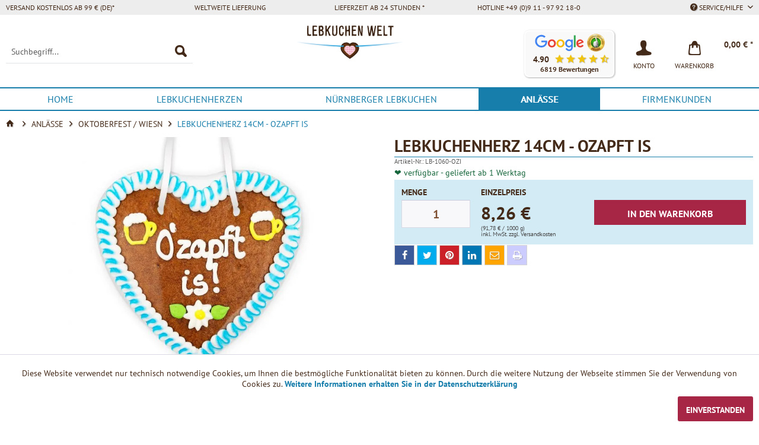

--- FILE ---
content_type: text/html; charset=UTF-8
request_url: https://www.lebkuchen-welt.de/lebkuchenherz-14cm-ozapft-is
body_size: 21765
content:
<!DOCTYPE html> <html class="no-js" lang="de" itemscope="itemscope" itemtype="https://schema.org/WebPage"> <head> <meta charset="utf-8"> <meta name="author" content="Lebkuchen-Welt" /> <meta name="robots" content="index,follow" /> <meta name="revisit-after" content="7 days" /> <meta name="keywords" content="✰, Lebkuchenherz, 14cm, O&amp;#039;zapft, is!, ✰Jetzt, online, bestellen, Lebkuchen-Welt.de, schnell, bequem, große, Auswahl" /> <meta name="description" content="Lebkuchenherz 14cm - O&#039;zapft is! &amp;#10032;Jetzt online bestellen bei Lebkuchen-Welt.de &amp;#10032; schnell &amp; bequem &amp;#10032; große Auswahl" /> <meta property="og:type" content="website" /> <meta property="og:image" content="https://www.lebkuchen-welt.de/themes/Frontend/Lebkuchenwelt/frontend/_public/src/img/LOGO_LebkuchenWelt.svg" /> <meta name="twitter:card" content="website" /> <meta name="twitter:site" content="Lebkuchen-Welt" /> <meta name="twitter:title" content="Lebkuchen-Welt" /> <meta name="twitter:description" content="Lebkuchenherz 14cm - O&#039;zapft is! ✰Jetzt online bestellen bei Lebkuchen-Welt.de ✰ schnell &amp;amp; bequem ✰ große Auswahl" /> <meta name="twitter:image" content="https://www.lebkuchen-welt.de/themes/Frontend/Lebkuchenwelt/frontend/_public/src/img/LOGO_LebkuchenWelt.svg" /> <meta property="og:title" content="Lebkuchenherz 14cm - Ozapft is" /> <meta property="og:description" content="Lebkuchenherz 14cm - O'zapft is! &#10032;Jetzt online bestellen bei Lebkuchen-Welt.de &#10032; schnell & bequem &#10032; große Auswahl" /> <meta property="og:url" content="https://www.lebkuchen-welt.de/lebkuchenherz-14cm-ozapft-is" /> <meta property="og:site_name" content="Lebkuchen-Welt" /> <meta property="product:price:currency" content="EUR" /> <meta itemprop="copyrightHolder" content="Lebkuchen-Welt" /> <meta itemprop="copyrightYear" content="2022" /> <meta itemprop="isFamilyFriendly" content="True" /> <meta itemprop="image" content="https://assets.lebkuchen-welt.de/themes/Frontend/Lebkuchenwelt/frontend/_public/src/img/LOGO_LebkuchenWelt.svg" /> <meta name="viewport" content="width=device-width, initial-scale=1.0"> <meta name="mobile-web-app-capable" content="yes"> <meta name="apple-mobile-web-app-title" content="Lebkuchen-Welt"> <meta name="apple-mobile-web-app-capable" content="yes"> <meta name="apple-mobile-web-app-status-bar-style" content="default"> <meta property="og:image" content="https://assets.lebkuchen-welt.de/media/image/12/65/c8/lebkuchenherz-16cm-o-zapft-is-36813-lb-1060-ozi.jpg"> <link rel="icon" type="image/svg+xml" href="https://assets.lebkuchen-welt.de/themes/Frontend/Lebkuchenwelt/frontend/_public/src/img/favicon.svg"> <link rel="alternate icon" href="https://assets.lebkuchen-welt.de/themes/Frontend/Lebkuchenwelt/frontend/_public/src/img/favicon-16x16.png"> <link rel="apple-touch-icon-precomposed" href="https://assets.lebkuchen-welt.de/themes/Frontend/Lebkuchenwelt/frontend/_public/src/img/apple-touch-icon-precomposed.png"> <meta name="msapplication-navbutton-color" content="#177EAB" /> <meta name="application-name" content="Lebkuchen-Welt" /> <meta name="msapplication-starturl" content="https://www.lebkuchen-welt.de/" /> <meta name="msapplication-window" content="width=1024;height=768" /> <meta name="msapplication-TileImage" content="https://assets.lebkuchen-welt.de/themes/Frontend/Lebkuchenwelt/frontend/_public/src/img/win-tile-image.png"> <meta name="msapplication-TileColor" content="#177EAB"> <meta name="theme-color" content="#177EAB" /> <link rel="canonical" href="https://www.lebkuchen-welt.de/lebkuchenherz-14cm-ozapft-is" /> <title itemprop="name">Lebkuchenherz 14cm - Ozapft is günstig bestellen</title> <link rel="preconnect" href="https://assets.lebkuchen-welt.de" crossorigin /> <link rel="dns-prefetch" href="https://assets.lebkuchen-welt.de"> <link href="https://assets.lebkuchen-welt.de/web/cache/1768088273_464da3cae806951b18a5b35e2715b003.css" media="all" rel="stylesheet" type="text/css" /> <link rel="preload" href="https://assets.lebkuchen-welt.de/themes/Frontend/LebkuchenWeltFIN/frontend/_public/src/fonts/lebkuchenwelt.woff2" as="font" type="font/woff2" crossorigin> <link rel="preload" href="https://assets.lebkuchen-welt.de/themes/Frontend/Lebkuchenwelt/frontend/_public/src/fonts/lw-icons.css" as="style" onload="this.onload=null;this.rel='stylesheet'"> <noscript><link rel="stylesheet" href="https://assets.lebkuchen-welt.de/themes/Frontend/Lebkuchenwelt/frontend/_public/src/fonts/lw-icons.css"></noscript> <link rel="preload" href="https://assets.lebkuchen-welt.de/engine/Shopware/Plugins/Community/Frontend/FlixxSharingBar/Views/frontend/_resources/styles/sb.min.css?v0627" as="style" onload="this.onload=null;this.rel='stylesheet'"> <noscript> <link rel="stylesheet" href="https://assets.lebkuchen-welt.de/engine/Shopware/Plugins/Community/Frontend/FlixxSharingBar/Views/frontend/_resources/styles/sb.min.css?v0627"> </noscript> </head> <body class="is--ctl-detail is--act-index is--dwvac is--duppaus" > <div class="page-wrap"> <noscript class="noscript-main"> <div class="alert is--warning"> <div class="alert--icon"> <i class="icon--element icon--warning"></i> </div> <div class="alert--content"> Um Lebkuchen-Welt in vollem Umfang nutzen zu k&ouml;nnen, empfehlen wir Ihnen Javascript in Ihrem Browser zu aktiveren. </div> </div> </noscript> <header class="header-main"> <div class="top-bar"> <div class="container block-group"> <nav class="top-bar--navigation block" role="menubar"> <div class="navigation--entry is--first">Versand kostenlos ab 99 € (DE)*</div><div class="navigation--entry">Weltweite Lieferung</div><div class="navigation--entry">Lieferzeit ab 24 Stunden *</div><div class="navigation--entry">Hotline +49 (0)9 11 - 97 92 18-0</div> <div class="navigation--entry is--last entry--service has--drop-down" role="menuitem" aria-haspopup="true" data-drop-down-menu="true"> <i class="icon--service"></i> Service/Hilfe <ul class="service--list is--rounded" role="menu"> <li class="service--entry" role="menuitem"> <a class="service--link" href="https://www.lebkuchen-welt.de/kontaktformular" title="Kontakt" target="_self"> Kontakt </a> </li> </ul> </div> </nav> </div> </div> <div class="container header--navigation"> <div class="logo-main block-group" role="banner"> <div class="logo--shop block"> <a class="logo--link" href="https://www.lebkuchen-welt.de/" title="Lebkuchen-Welt - zur Startseite wechseln"> <picture> <source srcset="https://assets.lebkuchen-welt.de/themes/Frontend/Lebkuchenwelt/frontend/_public/src/img/LOGO_LebkuchenWelt.svg" type="image/svg+xml" media="(min-width: 78.75em)" width="241" height="75"> <source srcset="https://assets.lebkuchen-welt.de/themes/Frontend/Lebkuchenwelt/frontend/_public/src/img/LOGO_LebkuchenWelt.svg" type="image/svg+xml" media="(min-width: 64em)" width="241" height="75"> <source srcset="https://assets.lebkuchen-welt.de/themes/Frontend/Lebkuchenwelt/frontend/_public/src/img/LOGO_LebkuchenWelt.svg" type="image/svg+xml" media="(min-width: 48em)" width="241" height="75"> <img src="https://assets.lebkuchen-welt.de/themes/Frontend/Lebkuchenwelt/frontend/_public/src/img/LOGO_LebkuchenWelt.svg" alt="Lebkuchen-Welt - zur Startseite wechseln" width="180" height="56" /> </picture> </a> </div> </div> <nav class="shop--navigation block-group"> <ul class="navigation--list block-group" role="menubar"> <li class="navigation--entry entry--menu-left" role="menuitem"> <a class="entry--link entry--trigger btn is--icon-left" href="#offcanvas--left" data-offcanvas="true" data-offCanvasSelector=".sidebar-main" aria-label="Menü"> <i class="icon--menu"></i> Menü </a> </li> <li class="navigation--entry entry--search" role="menuitem" data-search="true" aria-haspopup="true" data-minLength="3"> <a class="btn entry--link entry--trigger" href="#show-hide--search" title="Suche anzeigen / schließen" aria-label="Suche anzeigen / schließen"> <i class="icon--search"></i> <span class="search--display">Suchen</span> </a> <form action="/search" method="get" class="main-search--form"> <input type="search" name="sSearch" class="main-search--field" autocomplete="off" autocapitalize="off" aria-label="Suchbegriff..." placeholder="Suchbegriff..." maxlength="60" /> <button type="submit" class="main-search--button" aria-label="Suchen"> <i class="lw-icon-Suche"></i> <span class="main-search--text">Suchen</span> </button> <div class="form--ajax-loader">&nbsp;</div> </form> <div class="main-search--results"></div> </li>  <li class="navigation--entry entry--third-party-reviews has--drop-down" role="menuitem" aria-haspopup="true" aria-label="6819 Bewertungen mit 4.90 Sternen" data-drop-down-menu="true" data-clickable-menu="true"> <div class="header-reviews-badge" tabindex="0" role="button" aria-describedby="rating-description"> <span id="rating-description" class="sr-only">Unsere Kunden bewerten unsere Produkte und unseren Service bei <a href="https://g.page/lecker-lebkuchen-365-tage" target="_blank" rel="noopener noreferrer" class="link--third-party-review">Google</a> mit 4.90 / 5 Sternen und bei <a href="https://www.ekomi.de/bewertungen-lebkuchen-marktde.html" target="_blank" rel="noopener noreferrer" class="link--third-party-review">eKomi</a> mit 4.80 / 5 Sternen.</span> <a href="https://g.page/lecker-lebkuchen-365-tage" target="_blank" rel="noopener noreferrer" class="link--third-party-review"> <picture> <source media="(max-width: 767px)" srcset="[data-uri]"> <img src="https://assets.lebkuchen-welt.de/custom/plugins/DuThirdPartyReviews/Resources/views/frontend/_public/src/img/google.svg" alt="Google Bewertungen" title="Google Bewertungen" width="85" height="30" /> </picture> </a> <a href="https://www.ekomi.de/bewertungen-lebkuchen-marktde.html" target="_blank" rel="noopener noreferrer" class="link--third-party-review"> <picture> <source media="(max-width: 767px)" srcset="[data-uri]"> <img src="https://assets.lebkuchen-welt.de/custom/plugins/DuThirdPartyReviews/Resources/views/frontend/_public/src/img/ekomi-gold.webp" alt="Ekomi Bewertungen" title="Ekomi Bewertungen" width="30" height="30" /> </picture> </a> <div class="inner" aria-hidden="true"> <div class="rating">4.90</div> <div class="stars-rating"> <span class="product--rating"> <i class="icon--star"></i> <i class="icon--star"></i> <i class="icon--star"></i> <i class="icon--star"></i> <i class="icon--star-half"></i> </span> </div> </div> <div class="num-reviews">6819 Bewertungen</div> </div> <div class="header-reviews-drop-down" aria-hidden="true"> Unsere Kunden bewerten unsere Produkte und unseren Service bei <a href="https://g.page/lecker-lebkuchen-365-tage" target="_blank" rel="noopener noreferrer" class="link--third-party-review">Google</a> mit 4.90 / 5 Sternen und bei <a href="https://www.ekomi.de/bewertungen-lebkuchen-marktde.html" target="_blank" rel="noopener noreferrer" class="link--third-party-review">eKomi</a> mit 4.80 / 5 Sternen. </div> </li> <li class="navigation--entry entry--account with-slt" role="menuitem" data-offcanvas="true" data-offCanvasSelector=".account--dropdown-navigation"> <a href="https://www.lebkuchen-welt.de/account" title="KONTO" class="btn is--icon-left entry--link account--link"> <i class="nav-icon lw-icon-Konto"></i> <span class="nav-title account--display"> KONTO </span> </a> <div class="account--dropdown-navigation"> <div class="navigation--smartphone"> <div class="entry--close-off-canvas"> <a href="#close-account-menu" class="account--close-off-canvas" title="Menü schließen"> Menü schließen <i class="icon--arrow-right"></i> </a> </div> </div> <div class="account--menu is--rounded is--personalized"> <div class="navigation--headline"> KONTO </div> <div class="account--menu-container"> <ul class="sidebar--navigation navigation--list is--level0 show--active-items"> <li class="navigation--entry"> <span class="navigation--signin"> <a href="https://www.lebkuchen-welt.de/account#hide-registration" class="blocked--link btn is--primary navigation--signin-btn" data-collapseTarget="#registration" data-action="close"> Anmelden </a> <span class="navigation--register"> oder <a href="https://www.lebkuchen-welt.de/account#show-registration" class="blocked--link" data-collapseTarget="#registration" data-action="open"> registrieren </a> </span> </span> </li> </ul> </div> </div> </div> </li> <li class="navigation--entry entry--cart" role="menuitem"> <a class="btn is--icon-left cart--link" href="https://www.lebkuchen-welt.de/checkout/cart" title="Warenkorb"> <span class="badge is--primary is--minimal cart--quantity is--hidden">0</span> <i class="nav-icon lw-icon-Warenkorb_ohne_Inhalt"></i> <span class="nav-title cart--display"> Warenkorb </span> <span class="cart--amount"> 0,00&nbsp;&euro; * </span> </a> <div class="ajax-loader">&nbsp;</div> </li>  </ul> </nav> <div class="container--ajax-cart" data-collapse-cart="true"></div> </div> </header> <nav class="navigation-main"> <div class="container" data-menu-scroller="true" data-listSelector=".navigation--list.container" data-viewPortSelector=".navigation--list-wrapper"> <div class="navigation--list-wrapper"> <ul class="navigation--list container" role="menubar" itemscope="itemscope" itemtype="https://schema.org/SiteNavigationElement"> <li class="navigation--entry is--home" role="menuitem"><a class="navigation--link is--first" href="https://www.lebkuchen-welt.de/" title="Home" aria-label="Home" itemprop="url"><span itemprop="name">Home</span></a></li><li class="navigation--entry" role="menuitem"><a class="navigation--link" href="https://www.lebkuchen-welt.de/lebkuchenherzen/" title="Lebkuchenherzen" aria-label="Lebkuchenherzen" itemprop="url"><span itemprop="name">Lebkuchenherzen</span></a></li><li class="navigation--entry" role="menuitem"><a class="navigation--link" href="https://www.lebkuchen-welt.de/nuernberger-lebkuchen/" title="Nürnberger Lebkuchen" aria-label="Nürnberger Lebkuchen" itemprop="url"><span itemprop="name">Nürnberger Lebkuchen</span></a></li><li class="navigation--entry is--active" role="menuitem"><a class="navigation--link is--active" href="https://www.lebkuchen-welt.de/anlaesse/" title="Anlässe" aria-label="Anlässe" itemprop="url"><span itemprop="name">Anlässe</span></a></li><li class="navigation--entry" role="menuitem"><a class="navigation--link" href="https://www.lebkuchen-welt.de/firmenkunden/" title="Firmenkunden" aria-label="Firmenkunden" itemprop="url"><span itemprop="name">Firmenkunden</span></a></li> </ul> </div> <div class="advanced-menu" data-advanced-menu="true" data-hoverDelay="250"> <div class="menu--container"> <div class="button-container"> <a tabindex="-1" href="https://www.lebkuchen-welt.de/lebkuchenherzen/" class="button--category" aria-label="Zur Kategorie Lebkuchenherzen" title="Zur Kategorie Lebkuchenherzen"> <i class="icon--arrow-right"></i> Zur Kategorie Lebkuchenherzen </a> <span class="button--close"> <i class="icon--cross"></i> </span> </div> <div class="content--wrapper has--content has--teaser"> <ul class="menu--list menu--level-0 columns--2" style="width: 50%;"> <li class="menu--list-item item--level-0" style="width: 100%"> <a tabindex="-1" href="https://www.lebkuchen-welt.de/lebkuchenherzen/online-gestalten/" class="menu--list-item-link" aria-label="Online gestalten" title="Online gestalten">Online gestalten</a> <ul class="menu--list menu--level-1 columns--2"> <li class="menu--list-item item--level-1"> <a tabindex="-1" href="https://www.lebkuchen-welt.de/lebkuchenherzen/online-gestalten/mit-wunschtext/" class="menu--list-item-link" aria-label="mit Text" title="mit Text">mit Text</a> </li> <li class="menu--list-item item--level-1"> <a tabindex="-1" href="https://www.lebkuchen-welt.de/lebkuchenherzen/online-gestalten/mit-namen/" class="menu--list-item-link" aria-label="mit Namen" title="mit Namen">mit Namen</a> </li> <li class="menu--list-item item--level-1"> <a tabindex="-1" href="https://www.lebkuchen-welt.de/lebkuchenherzen/online-gestalten/mit-foto/" class="menu--list-item-link" aria-label="mit Foto und Text" title="mit Foto und Text">mit Foto und Text</a> </li> <li class="menu--list-item item--level-1"> <a tabindex="-1" href="https://www.lebkuchen-welt.de/lebkuchenherzen/online-gestalten/mit-logo/" class="menu--list-item-link" aria-label="mit Logo und Text" title="mit Logo und Text">mit Logo und Text</a> </li> </ul> </li> <li class="menu--list-item item--level-0" style="width: 100%"> <a tabindex="-1" href="https://www.lebkuchen-welt.de/lebkuchenherzen/fertig-beschriftet/" class="menu--list-item-link" aria-label="Fertig beschriftet" title="Fertig beschriftet">Fertig beschriftet</a> </li> <li class="menu--list-item item--level-0" style="width: 100%"> <a tabindex="-1" href="https://www.lebkuchen-welt.de/lebkuchenherzen/mischkarton/" class="menu--list-item-link" aria-label="Mischkarton" title="Mischkarton">Mischkarton</a> </li> <li class="menu--list-item item--level-0" style="width: 100%"> <a tabindex="-1" href="https://www.lebkuchen-welt.de/lebkuchenherzen/rohlinge-selber-machen/" class="menu--list-item-link" aria-label="Rohlinge &amp; Selber machen" title="Rohlinge &amp; Selber machen">Rohlinge & Selber machen</a> <ul class="menu--list menu--level-1 columns--2"> <li class="menu--list-item item--level-1"> <a tabindex="-1" href="https://www.lebkuchen-welt.de/lebkuchenherzen/zubehoer/" class="menu--list-item-link" aria-label="Zubehör" title="Zubehör">Zubehör</a> </li> <li class="menu--list-item item--level-1"> <a tabindex="-1" href="https://www.lebkuchen-welt.de/lebkuchenherzen/rohlinge-selber-machen/ohne-alles/" class="menu--list-item-link" aria-label="Ohne Alles" title="Ohne Alles">Ohne Alles</a> </li> <li class="menu--list-item item--level-1"> <a tabindex="-1" href="https://www.lebkuchen-welt.de/lebkuchenherzen/rohlinge-selber-machen/mit-rand/" class="menu--list-item-link" aria-label="Mit Rand" title="Mit Rand">Mit Rand</a> </li> <li class="menu--list-item item--level-1"> <a tabindex="-1" href="https://www.lebkuchen-welt.de/lebkuchenherzen/rohlinge-selber-machen/mit-deko/" class="menu--list-item-link" aria-label="Mit Deko" title="Mit Deko">Mit Deko</a> </li> <li class="menu--list-item item--level-1"> <a tabindex="-1" href="https://www.lebkuchen-welt.de/lebkuchenherzen/rohlinge-selber-machen/selber-beschriften-sets/" class="menu--list-item-link" aria-label="Selber-Beschriften-Sets" title="Selber-Beschriften-Sets">Selber-Beschriften-Sets</a> </li> </ul> </li> </ul> <div class="menu--delimiter" style="right: 50%;"></div> <div class="menu--teaser" style="width: 50%;"> <a tabindex="-1" href="https://www.lebkuchen-welt.de/lebkuchenherzen/" aria-label="Zur Kategorie Lebkuchenherzen" title="Zur Kategorie Lebkuchenherzen" class="teaser--image" style="background-image: url(https://assets.lebkuchen-welt.de/media/image/a7/2e/7d/602_Category.jpg);"></a> </div> </div> </div> <div class="menu--container"> <div class="button-container"> <a tabindex="-1" href="https://www.lebkuchen-welt.de/nuernberger-lebkuchen/" class="button--category" aria-label="Zur Kategorie Nürnberger Lebkuchen" title="Zur Kategorie Nürnberger Lebkuchen"> <i class="icon--arrow-right"></i> Zur Kategorie Nürnberger Lebkuchen </a> <span class="button--close"> <i class="icon--cross"></i> </span> </div> <div class="content--wrapper has--content has--teaser"> <ul class="menu--list menu--level-0 columns--2" style="width: 50%;"> <li class="menu--list-item item--level-0" style="width: 100%"> <a tabindex="-1" href="https://www.lebkuchen-welt.de/elisenlebkuchen/" class="menu--list-item-link" aria-label="Elisenlebkuchen" title="Elisenlebkuchen">Elisenlebkuchen</a> </li> <li class="menu--list-item item--level-0" style="width: 100%"> <a tabindex="-1" href="https://www.lebkuchen-welt.de/oblaten-lebkuchen/" class="menu--list-item-link" aria-label="Oblaten Lebkuchen" title="Oblaten Lebkuchen">Oblaten Lebkuchen</a> </li> <li class="menu--list-item item--level-0" style="width: 100%"> <a tabindex="-1" href="https://www.lebkuchen-welt.de/glutenfreie-lebkuchen/" class="menu--list-item-link" aria-label="Glutenfreie Lebkuchen" title="Glutenfreie Lebkuchen">Glutenfreie Lebkuchen</a> </li> <li class="menu--list-item item--level-0" style="width: 100%"> <a tabindex="-1" href="https://www.lebkuchen-welt.de/vegane-lebkuchen/" class="menu--list-item-link" aria-label="Vegane Lebkuchen" title="Vegane Lebkuchen">Vegane Lebkuchen</a> </li> <li class="menu--list-item item--level-0" style="width: 100%"> <a tabindex="-1" href="https://www.lebkuchen-welt.de/low-carb-lebkuchen/" class="menu--list-item-link" aria-label="Low Carb Lebkuchen" title="Low Carb Lebkuchen">Low Carb Lebkuchen</a> </li> <li class="menu--list-item item--level-0" style="width: 100%"> <a tabindex="-1" href="https://www.lebkuchen-welt.de/lebkuchen-einzeln-verpackt/" class="menu--list-item-link" aria-label="Lebkuchen Einzeln Verpackt" title="Lebkuchen Einzeln Verpackt">Lebkuchen Einzeln Verpackt</a> </li> <li class="menu--list-item item--level-0" style="width: 100%"> <a tabindex="-1" href="https://www.lebkuchen-welt.de/lebkuchen-bruch/" class="menu--list-item-link" aria-label="Lebkuchen Bruch" title="Lebkuchen Bruch">Lebkuchen Bruch</a> </li> <li class="menu--list-item item--level-0" style="width: 100%"> <a tabindex="-1" href="https://www.lebkuchen-welt.de/lebkuchen-dosen/" class="menu--list-item-link" aria-label="Lebkuchen Dosen" title="Lebkuchen Dosen">Lebkuchen Dosen</a> </li> <li class="menu--list-item item--level-0" style="width: 100%"> <a tabindex="-1" href="https://www.lebkuchen-welt.de/lebkuchen-truhen/" class="menu--list-item-link" aria-label="Lebkuchen Truhen" title="Lebkuchen Truhen">Lebkuchen Truhen</a> </li> <li class="menu--list-item item--level-0" style="width: 100%"> <a tabindex="-1" href="https://www.lebkuchen-welt.de/lebkuchen-pakete/" class="menu--list-item-link" aria-label="Lebkuchen Pakete" title="Lebkuchen Pakete">Lebkuchen Pakete</a> </li> </ul> <div class="menu--delimiter" style="right: 50%;"></div> <div class="menu--teaser" style="width: 50%;"> <a tabindex="-1" href="https://www.lebkuchen-welt.de/nuernberger-lebkuchen/" aria-label="Zur Kategorie Nürnberger Lebkuchen" title="Zur Kategorie Nürnberger Lebkuchen" class="teaser--image" style="background-image: url(https://assets.lebkuchen-welt.de/media/image/ee/6d/08/595_Category.jpg);"></a> </div> </div> </div> <div class="menu--container"> <div class="button-container"> <a tabindex="-1" href="https://www.lebkuchen-welt.de/anlaesse/" class="button--category" aria-label="Zur Kategorie Anlässe" title="Zur Kategorie Anlässe"> <i class="icon--arrow-right"></i> Zur Kategorie Anlässe </a> <span class="button--close"> <i class="icon--cross"></i> </span> </div> <div class="content--wrapper has--content has--teaser"> <ul class="menu--list menu--level-0 columns--2" style="width: 50%;"> <li class="menu--list-item item--level-0" style="width: 100%"> <a tabindex="-1" href="https://www.lebkuchen-welt.de/anlaesse/valentinstag/" class="menu--list-item-link" aria-label="Valentinstag" title="Valentinstag">Valentinstag</a> </li> <li class="menu--list-item item--level-0" style="width: 100%"> <a tabindex="-1" href="https://www.lebkuchen-welt.de/anlaesse/liebe/" class="menu--list-item-link" aria-label="Liebe" title="Liebe">Liebe</a> </li> <li class="menu--list-item item--level-0" style="width: 100%"> <a tabindex="-1" href="https://www.lebkuchen-welt.de/danke-sagen/" class="menu--list-item-link" aria-label="Danke sagen" title="Danke sagen">Danke sagen</a> </li> <li class="menu--list-item item--level-0" style="width: 100%"> <a tabindex="-1" href="https://www.lebkuchen-welt.de/anlaesse/karneval/" class="menu--list-item-link" aria-label="Karneval" title="Karneval">Karneval</a> </li> <li class="menu--list-item item--level-0" style="width: 100%"> <a tabindex="-1" href="https://www.lebkuchen-welt.de/anlaesse/ostern/" class="menu--list-item-link" aria-label="Ostern" title="Ostern">Ostern</a> </li> <li class="menu--list-item item--level-0" style="width: 100%"> <a tabindex="-1" href="https://www.lebkuchen-welt.de/anlaesse/muttertag/" class="menu--list-item-link" aria-label="Muttertag" title="Muttertag">Muttertag</a> </li> <li class="menu--list-item item--level-0" style="width: 100%"> <a tabindex="-1" href="https://www.lebkuchen-welt.de/anlaesse/geburtstag/" class="menu--list-item-link" aria-label="Geburtstag" title="Geburtstag">Geburtstag</a> </li> <li class="menu--list-item item--level-0" style="width: 100%"> <a tabindex="-1" href="https://www.lebkuchen-welt.de/anlaesse/junggesellenabschied/" class="menu--list-item-link" aria-label="Junggesellenabschied" title="Junggesellenabschied">Junggesellenabschied</a> </li> <li class="menu--list-item item--level-0" style="width: 100%"> <a tabindex="-1" href="https://www.lebkuchen-welt.de/anlaesse/hochzeit/" class="menu--list-item-link" aria-label="Hochzeit" title="Hochzeit">Hochzeit</a> <ul class="menu--list menu--level-1 columns--2"> <li class="menu--list-item item--level-1"> <a tabindex="-1" href="https://www.lebkuchen-welt.de/tischkarten/" class="menu--list-item-link" aria-label="Tischkarten" title="Tischkarten">Tischkarten</a> </li> <li class="menu--list-item item--level-1"> <a tabindex="-1" href="https://www.lebkuchen-welt.de/anlaesse/hochzeit/gastgeschenke/" class="menu--list-item-link" aria-label="Gastgeschenke" title="Gastgeschenke">Gastgeschenke</a> </li> <li class="menu--list-item item--level-1"> <a tabindex="-1" href="https://www.lebkuchen-welt.de/anlaesse/hochzeit/einladung/" class="menu--list-item-link" aria-label="Einladung" title="Einladung">Einladung</a> </li> <li class="menu--list-item item--level-1"> <a tabindex="-1" href="https://www.lebkuchen-welt.de/anlaesse/hochzeit/danksagung/" class="menu--list-item-link" aria-label="Danksagung" title="Danksagung">Danksagung</a> </li> <li class="menu--list-item item--level-1"> <a tabindex="-1" href="https://www.lebkuchen-welt.de/anlaesse/hochzeit/menuekarte/" class="menu--list-item-link" aria-label="Menükarte" title="Menükarte">Menükarte</a> </li> <li class="menu--list-item item--level-1"> <a tabindex="-1" href="https://www.lebkuchen-welt.de/anlaesse/hochzeit/hochzeitsgeschenke/" class="menu--list-item-link" aria-label="Hochzeitsgeschenke" title="Hochzeitsgeschenke">Hochzeitsgeschenke</a> </li> <li class="menu--list-item item--level-1"> <a tabindex="-1" href="https://www.lebkuchen-welt.de/anlaesse/hochzeit/save-the-date/" class="menu--list-item-link" aria-label="Save-the-Date" title="Save-the-Date">Save-the-Date</a> </li> <li class="menu--list-item item--level-1"> <a tabindex="-1" href="https://www.lebkuchen-welt.de/anlaesse/hochzeit/silberhochzeit/" class="menu--list-item-link" aria-label="Silberhochzeit" title="Silberhochzeit">Silberhochzeit</a> </li> <li class="menu--list-item item--level-1"> <a tabindex="-1" href="https://www.lebkuchen-welt.de/anlaesse/hochzeit/goldene-hochzeit/" class="menu--list-item-link" aria-label="Goldene Hochzeit" title="Goldene Hochzeit">Goldene Hochzeit</a> </li> </ul> </li> <li class="menu--list-item item--level-0" style="width: 100%"> <a tabindex="-1" href="https://www.lebkuchen-welt.de/anlaesse/oktoberfest-wiesn/" class="menu--list-item-link" aria-label="Oktoberfest / Wiesn" title="Oktoberfest / Wiesn">Oktoberfest / Wiesn</a> </li> <li class="menu--list-item item--level-0" style="width: 100%"> <a tabindex="-1" href="https://www.lebkuchen-welt.de/anlaesse/weihnachten/" class="menu--list-item-link" aria-label="Weihnachten" title="Weihnachten">Weihnachten</a> <ul class="menu--list menu--level-1 columns--2"> <li class="menu--list-item item--level-1"> <a tabindex="-1" href="https://www.lebkuchen-welt.de/anlaesse/weihnachten/lebkuchenhaus/" class="menu--list-item-link" aria-label="Lebkuchenhaus" title="Lebkuchenhaus">Lebkuchenhaus</a> </li> <li class="menu--list-item item--level-1"> <a tabindex="-1" href="https://www.lebkuchen-welt.de/anlaesse/weihnachten/christstollen/" class="menu--list-item-link" aria-label="Christstollen" title="Christstollen">Christstollen</a> </li> <li class="menu--list-item item--level-1"> <a tabindex="-1" href="https://www.lebkuchen-welt.de/anlaesse/weihnachten/weihnachtslebkuchen/" class="menu--list-item-link" aria-label="Weihnachtslebkuchen" title="Weihnachtslebkuchen">Weihnachtslebkuchen</a> </li> <li class="menu--list-item item--level-1"> <a tabindex="-1" href="https://www.lebkuchen-welt.de/anlaesse/weihnachten/lebkuchenfiguren/" class="menu--list-item-link" aria-label="Lebkuchenfiguren" title="Lebkuchenfiguren">Lebkuchenfiguren</a> </li> <li class="menu--list-item item--level-1"> <a tabindex="-1" href="https://www.lebkuchen-welt.de/anlaesse/weihnachten/fruechtebrot/" class="menu--list-item-link" aria-label="Früchtebrot" title="Früchtebrot">Früchtebrot</a> </li> <li class="menu--list-item item--level-1"> <a tabindex="-1" href="https://www.lebkuchen-welt.de/anlaesse/weihnachten/geschenkkorb/" class="menu--list-item-link" aria-label="Geschenkkorb" title="Geschenkkorb">Geschenkkorb</a> </li> <li class="menu--list-item item--level-1"> <a tabindex="-1" href="https://www.lebkuchen-welt.de/anlaesse/weihnachten/sckokolade-pralinen/" class="menu--list-item-link" aria-label="Sckokolade &amp; Pralinen" title="Sckokolade &amp; Pralinen">Sckokolade & Pralinen</a> </li> <li class="menu--list-item item--level-1"> <a tabindex="-1" href="https://www.lebkuchen-welt.de/anlaesse/weihnachten/weihnachtsgebaeck/" class="menu--list-item-link" aria-label="Weihnachtsgebäck" title="Weihnachtsgebäck">Weihnachtsgebäck</a> </li> </ul> </li> <li class="menu--list-item item--level-0" style="width: 100%"> <a tabindex="-1" href="https://www.lebkuchen-welt.de/anlaesse/sprichwoerter/" class="menu--list-item-link" aria-label="Sprichwörter" title="Sprichwörter">Sprichwörter</a> </li> <li class="menu--list-item item--level-0" style="width: 100%"> <a tabindex="-1" href="https://www.lebkuchen-welt.de/anlaesse/gruesse-heimatliebe/" class="menu--list-item-link" aria-label="Grüße &amp; Heimatliebe" title="Grüße &amp; Heimatliebe">Grüße & Heimatliebe</a> </li> <li class="menu--list-item item--level-0" style="width: 100%"> <a tabindex="-1" href="https://www.lebkuchen-welt.de/tortendeko/" class="menu--list-item-link" aria-label="Tortendeko" title="Tortendeko">Tortendeko</a> <ul class="menu--list menu--level-1 columns--2"> <li class="menu--list-item item--level-1"> <a tabindex="-1" href="https://www.lebkuchen-welt.de/zuckerblumen/" class="menu--list-item-link" aria-label="Zuckerblumen" title="Zuckerblumen">Zuckerblumen</a> </li> <li class="menu--list-item item--level-1"> <a tabindex="-1" href="https://www.lebkuchen-welt.de/zuckerfiguren/" class="menu--list-item-link" aria-label="Zuckerfiguren" title="Zuckerfiguren">Zuckerfiguren</a> </li> <li class="menu--list-item item--level-1"> <a tabindex="-1" href="https://www.lebkuchen-welt.de/zuckerdeko/" class="menu--list-item-link" aria-label="Zuckerdeko" title="Zuckerdeko">Zuckerdeko</a> </li> <li class="menu--list-item item--level-1"> <a tabindex="-1" href="https://www.lebkuchen-welt.de/tortendekoration/" class="menu--list-item-link" aria-label="Tortendekoration" title="Tortendekoration">Tortendekoration</a> </li> </ul> </li> </ul> <div class="menu--delimiter" style="right: 50%;"></div> <div class="menu--teaser" style="width: 50%;"> <a tabindex="-1" href="https://www.lebkuchen-welt.de/anlaesse/" aria-label="Zur Kategorie Anlässe" title="Zur Kategorie Anlässe" class="teaser--image" style="background-image: url(https://assets.lebkuchen-welt.de/media/image/8a/df/f3/616_Category.jpg);"></a> </div> </div> </div> <div class="menu--container"> <div class="button-container"> <a tabindex="-1" href="https://www.lebkuchen-welt.de/firmenkunden/" class="button--category" aria-label="Zur Kategorie Firmenkunden" title="Zur Kategorie Firmenkunden"> <i class="icon--arrow-right"></i> Zur Kategorie Firmenkunden </a> <span class="button--close"> <i class="icon--cross"></i> </span> </div> <div class="content--wrapper has--content has--teaser"> <ul class="menu--list menu--level-0 columns--2" style="width: 50%;"> <li class="menu--list-item item--level-0" style="width: 100%"> <a tabindex="-1" href="https://www.lebkuchen-welt.de/anlaesse/firmenevents/" class="menu--list-item-link" aria-label="Firmenevents" title="Firmenevents">Firmenevents</a> </li> <li class="menu--list-item item--level-0" style="width: 100%"> <a tabindex="-1" href="https://www.lebkuchen-welt.de/firmenkunden/werbegeschenke/" class="menu--list-item-link" aria-label="Werbegeschenke" title="Werbegeschenke">Werbegeschenke</a> </li> <li class="menu--list-item item--level-0" style="width: 100%"> <a tabindex="-1" href="https://www.lebkuchen-welt.de/firmenkunden/weihnachtspraesente/" class="menu--list-item-link" aria-label="Weihnachtspräsente" title="Weihnachtspräsente">Weihnachtspräsente</a> </li> <li class="menu--list-item item--level-0" style="width: 100%"> <a tabindex="-1" href="https://www.lebkuchen-welt.de/firmenkunden/praesente/" class="menu--list-item-link" aria-label="Präsente" title="Präsente">Präsente</a> </li> </ul> <div class="menu--delimiter" style="right: 50%;"></div> <div class="menu--teaser" style="width: 50%;"> <a tabindex="-1" href="https://www.lebkuchen-welt.de/firmenkunden/" aria-label="Zur Kategorie Firmenkunden" title="Zur Kategorie Firmenkunden" class="teaser--image" style="background-image: url(https://assets.lebkuchen-welt.de/media/image/53/7c/37/609_Category.jpg);"></a> </div> </div> </div> </div> </div> </nav> <section class="content-main container block-group"> <nav class="content--breadcrumb block"> <ul class="breadcrumb--list" role="menu" itemscope itemtype="https://schema.org/BreadcrumbList"> <li class="breadcrumb--entry" aria-label="Home" role="menuitem" itemprop="itemListElement" itemscope itemtype="https://schema.org/ListItem"> <a class="breadcrumb--link" href="https://www.lebkuchen-welt.de/" title="Home" itemprop="item" > <link itemprop="url" href="https://www.lebkuchen-welt.de/" /> <i class="icon--house"></i>&nbsp; <span class="breadcrumb--title is--hidden" itemprop="name">Home</span> </a> <meta itemprop="position" content="1" /> </li> <li class="breadcrumb--separator" role="none"> <i class="icon--arrow-right"></i> </li> <li class="breadcrumb--entry" role="menuitem" itemprop="itemListElement" itemscope itemtype="https://schema.org/ListItem"> <a class="breadcrumb--link" href="https://www.lebkuchen-welt.de/anlaesse/" title="Anlässe" itemprop="item" > <link itemprop="url" href="https://www.lebkuchen-welt.de/anlaesse/" /> <span class="breadcrumb--title" itemprop="name">Anlässe</span> </a> <meta itemprop="position" content="2" /> </li> <li class="breadcrumb--separator" role="none"> <i class="icon--arrow-right"></i> </li> <li class="breadcrumb--entry" role="menuitem" itemprop="itemListElement" itemscope itemtype="https://schema.org/ListItem"> <a class="breadcrumb--link" href="https://www.lebkuchen-welt.de/anlaesse/oktoberfest-wiesn/" title="Oktoberfest / Wiesn" itemprop="item" > <link itemprop="url" href="https://www.lebkuchen-welt.de/anlaesse/oktoberfest-wiesn/" /> <span class="breadcrumb--title" itemprop="name">Oktoberfest / Wiesn</span> </a> <meta itemprop="position" content="3" /> </li> <li class="breadcrumb--separator" role="none"> <i class="icon--arrow-right"></i> </li> <li class="breadcrumb--entry is--active" role="menuitem" itemprop="itemListElement" itemscope itemtype="https://schema.org/ListItem"> <a class="breadcrumb--link" href="https://www.lebkuchen-welt.de/lebkuchenherz-14cm-ozapft-is" title="Lebkuchenherz 14cm - Ozapft is" itemprop="item" aria-current="page"> <link itemprop="url" href="https://www.lebkuchen-welt.de/lebkuchenherz-14cm-ozapft-is" /> <span class="breadcrumb--title" itemprop="name">Lebkuchenherz 14cm - Ozapft is</span> </a> <meta itemprop="position" content="4" /> </li> </ul> </nav> <div class="content-main--inner"> <aside class="sidebar-main off-canvas"> <div class="navigation--smartphone"> <ul class="navigation--list "> <li class="navigation--entry entry--close-off-canvas"> <a href="#close-categories-menu" title="Menü schließen" class="navigation--link"> Menü schließen <i class="icon--arrow-right"></i> </a> </li> </ul> <div class="mobile--switches">   </div> </div> <div class="sidebar--categories-wrapper" data-subcategory-nav="true" data-mainCategoryId="859" data-categoryId="1226" data-fetchUrl="/widgets/listing/getCategory/categoryId/1226"> <div class="categories--headline navigation--headline"> Kategorien </div> <div class="sidebar--categories-navigation"> <ul class="sidebar--navigation categories--navigation navigation--list is--drop-down is--level0 is--rounded" role="menu"> <li class="navigation--entry has--sub-children" role="menuitem"> <a class="navigation--link link--go-forward" href="https://www.lebkuchen-welt.de/lebkuchenherzen/" data-categoryId="1210" data-fetchUrl="/widgets/listing/getCategory/categoryId/1210" title="Lebkuchenherzen" > Lebkuchenherzen <span class="is--icon-down"> <i class="icon--arrow-down"></i> </span> </a> </li> <li class="navigation--entry has--sub-children" role="menuitem"> <a class="navigation--link link--go-forward" href="https://www.lebkuchen-welt.de/nuernberger-lebkuchen/" data-categoryId="1259" data-fetchUrl="/widgets/listing/getCategory/categoryId/1259" title="Nürnberger Lebkuchen" > Nürnberger Lebkuchen <span class="is--icon-down"> <i class="icon--arrow-down"></i> </span> </a> </li> <li class="navigation--entry is--active has--sub-categories has--sub-children" role="menuitem"> <a class="navigation--link is--active has--sub-categories link--go-forward" href="https://www.lebkuchen-welt.de/anlaesse/" data-categoryId="1213" data-fetchUrl="/widgets/listing/getCategory/categoryId/1213" title="Anlässe" > Anlässe <span class="is--icon-down"> <i class="icon--arrow-down"></i> </span> </a> <ul class="sidebar--navigation categories--navigation navigation--list is--level1 is--rounded" role="menu"> <li class="navigation--entry" role="menuitem"> <a class="navigation--link" href="https://www.lebkuchen-welt.de/anlaesse/valentinstag/" data-categoryId="1214" data-fetchUrl="/widgets/listing/getCategory/categoryId/1214" title="Valentinstag" > Valentinstag </a> </li> <li class="navigation--entry" role="menuitem"> <a class="navigation--link" href="https://www.lebkuchen-welt.de/anlaesse/liebe/" data-categoryId="1215" data-fetchUrl="/widgets/listing/getCategory/categoryId/1215" title="Liebe" > Liebe </a> </li> <li class="navigation--entry" role="menuitem"> <a class="navigation--link" href="https://www.lebkuchen-welt.de/danke-sagen/" data-categoryId="1299" data-fetchUrl="/widgets/listing/getCategory/categoryId/1299" title="Danke sagen" > Danke sagen </a> </li> <li class="navigation--entry" role="menuitem"> <a class="navigation--link" href="https://www.lebkuchen-welt.de/anlaesse/karneval/" data-categoryId="1218" data-fetchUrl="/widgets/listing/getCategory/categoryId/1218" title="Karneval" > Karneval </a> </li> <li class="navigation--entry" role="menuitem"> <a class="navigation--link" href="https://www.lebkuchen-welt.de/anlaesse/ostern/" data-categoryId="1227" data-fetchUrl="/widgets/listing/getCategory/categoryId/1227" title="Ostern" > Ostern </a> </li> <li class="navigation--entry" role="menuitem"> <a class="navigation--link" href="https://www.lebkuchen-welt.de/anlaesse/muttertag/" data-categoryId="1228" data-fetchUrl="/widgets/listing/getCategory/categoryId/1228" title="Muttertag" > Muttertag </a> </li> <li class="navigation--entry" role="menuitem"> <a class="navigation--link" href="https://www.lebkuchen-welt.de/anlaesse/geburtstag/" data-categoryId="1229" data-fetchUrl="/widgets/listing/getCategory/categoryId/1229" title="Geburtstag" > Geburtstag </a> </li> <li class="navigation--entry" role="menuitem"> <a class="navigation--link" href="https://www.lebkuchen-welt.de/anlaesse/junggesellenabschied/" data-categoryId="1230" data-fetchUrl="/widgets/listing/getCategory/categoryId/1230" title="Junggesellenabschied" > Junggesellenabschied </a> </li> <li class="navigation--entry has--sub-children" role="menuitem"> <a class="navigation--link link--go-forward" href="https://www.lebkuchen-welt.de/anlaesse/hochzeit/" data-categoryId="1231" data-fetchUrl="/widgets/listing/getCategory/categoryId/1231" title="Hochzeit" > Hochzeit <span class="is--icon-down"> <i class="icon--arrow-down"></i> </span> </a> </li> <li class="navigation--entry is--active" role="menuitem"> <a class="navigation--link is--active" href="https://www.lebkuchen-welt.de/anlaesse/oktoberfest-wiesn/" data-categoryId="1226" data-fetchUrl="/widgets/listing/getCategory/categoryId/1226" title="Oktoberfest / Wiesn" > Oktoberfest / Wiesn </a> </li> <li class="navigation--entry has--sub-children" role="menuitem"> <a class="navigation--link link--go-forward" href="https://www.lebkuchen-welt.de/anlaesse/weihnachten/" data-categoryId="1225" data-fetchUrl="/widgets/listing/getCategory/categoryId/1225" title="Weihnachten" > Weihnachten <span class="is--icon-down"> <i class="icon--arrow-down"></i> </span> </a> </li> <li class="navigation--entry" role="menuitem"> <a class="navigation--link" href="https://www.lebkuchen-welt.de/anlaesse/sprichwoerter/" data-categoryId="1216" data-fetchUrl="/widgets/listing/getCategory/categoryId/1216" title="Sprichwörter" > Sprichwörter </a> </li> <li class="navigation--entry" role="menuitem"> <a class="navigation--link" href="https://www.lebkuchen-welt.de/anlaesse/gruesse-heimatliebe/" data-categoryId="1217" data-fetchUrl="/widgets/listing/getCategory/categoryId/1217" title="Grüße &amp; Heimatliebe" > Grüße & Heimatliebe </a> </li> <li class="navigation--entry has--sub-children" role="menuitem"> <a class="navigation--link link--go-forward" href="https://www.lebkuchen-welt.de/tortendeko/" data-categoryId="1277" data-fetchUrl="/widgets/listing/getCategory/categoryId/1277" title="Tortendeko" > Tortendeko <span class="is--icon-down"> <i class="icon--arrow-down"></i> </span> </a> </li> </ul> </li> <li class="navigation--entry has--sub-children" role="menuitem"> <a class="navigation--link link--go-forward" href="https://www.lebkuchen-welt.de/firmenkunden/" data-categoryId="1212" data-fetchUrl="/widgets/listing/getCategory/categoryId/1212" title="Firmenkunden" > Firmenkunden <span class="is--icon-down"> <i class="icon--arrow-down"></i> </span> </a> </li> </ul> </div> </div> </aside> <div class="content--wrapper"> <div class="content product--details" data-ajax-wishlist="true" data-compare-ajax="true" data-ajax-variants-container="true"> <div class="product--detail-upper block-group"> <div class="product--image-container image-slider product--image-zoom" data-image-slider="true" data-image-gallery="true" data-maxZoom="0" data-thumbnails=".image--thumbnails" > <div class="image-slider--container no--thumbnails"> <div class="image-slider--slide"> <div class="image--box image-slider--item"> <span class="image--element" data-img-large="https://assets.lebkuchen-welt.de/media/image/26/9e/c8/lebkuchenherz-16cm-o-zapft-is-36813-lb-1060-ozi_1280x1280.jpg" data-img-small="https://assets.lebkuchen-welt.de/media/image/65/bf/a0/lebkuchenherz-16cm-o-zapft-is-36813-lb-1060-ozi_200x200.jpg" data-img-original="https://assets.lebkuchen-welt.de/media/image/12/65/c8/lebkuchenherz-16cm-o-zapft-is-36813-lb-1060-ozi.jpg" data-alt="Lebkuchenherz 14cm - Ozapft is"> <span class="image--media"> <img srcset="https://assets.lebkuchen-welt.de/media/image/b4/e3/40/lebkuchenherz-16cm-o-zapft-is-36813-lb-1060-ozi_600x600.jpg, https://assets.lebkuchen-welt.de/media/image/e1/35/4b/lebkuchenherz-16cm-o-zapft-is-36813-lb-1060-ozi_600x600@2x.jpg 2x" src="https://assets.lebkuchen-welt.de/media/image/b4/e3/40/lebkuchenherz-16cm-o-zapft-is-36813-lb-1060-ozi_600x600.jpg" alt="Lebkuchenherz 14cm - Ozapft is" itemprop="image" loading="lazy" fetchpriority="high" /> </span> </span> </div> </div> </div> </div> <div class="product--buybox block"> <header class="product--header"> <div class="product--info"> <h1 class="product--title" itemprop="name"> Lebkuchenherz 14cm - Ozapft is </h1> <script type="application/ld+json">{"@context":"https://schema.org","@type":"Product","name":"Lebkuchenherz 14cm - Ozapft is","description":"Original wie vom M&uuml;nchner Oktoberfest! \r\nO'zapft is! - Dieser Ausruf wird fest mit dem Bieranstich am M&uuml;nchner Oktoberfest verbunden und l&auml;utet den Beginn der Wiesn ein! Gem&uuml;tliche Blasmusik im Bierzelt, ein Ma&szlig;krug voll Bier in der Hand, ein&nbsp;buntes Lebkuchenherz um den Hals und der Zapfhahn l&auml;uft - So muss das sein! Verschenken Sie dieses Lebensgef&uuml;hl mit unseren Lebkuchenherzen mit Aufschrift \"O'zapft is!\"Um Leute willkommen zu hei&szlig;en, als Mitbringsel zum Gesch&auml;ftstermin, zum &Uuml;berbringen von s&uuml;&szlig;en bayrischen Gr&uuml;&szlig;en, zum Muttertag, zum Geburtstag, oder einfach um jemandem eine Freude zu bereiten, genau daf&uuml;r eignet sich ein handgemachtes Unikat in Form eines Lebkuchenherz.\r\nFinden Sie Ihr Spruchherz!\r\nIdeal f&uuml;r jede Feier geeignet sind unsere kleinen Lebkuchenherzen, die mit verschiedensten Spr&uuml;che und typischer Zuckerdekoration per Hand geschm&uuml;ckt und frisch gebacken werden. Die Randfarbe variiert immer passend zum jeweiligen Spruch, der auf hochdeutsch oder bayrisch auf das Herzl geschrieben wird. Die g&uuml;nstigen Lebkuchenherzen sind an der h&ouml;chsten Stelle ca. 14cm hoch und an der breitesten Stelle ca. 14cm breit, in eine Folie eingeschwei&szlig;t und mit einem Umh&auml;ngeband versehen. ","sku":"LB-1060-OZI","url":"https://www.lebkuchen-welt.de/lebkuchenherz-14cm-ozapft-is","gtin13":"4250884804447","brand":{"@type":"Brand","name":"Lebkuchen Welt GmbH\r\nIndustriestr. 50\r\nD-90765 Fürth\r\ninfo@lebkuchen-welt.de"},"offers":{"@type":"AggregateOffer","lowPrice":"3.91","highPrice":"8.26","url":"https://www.lebkuchen-welt.de/lebkuchenherz-14cm-ozapft-is","offerCount":8,"priceValidUntil":"2027-01-29T15:38:43+01:00","priceCurrency":"EUR","availability":"https://schema.org/InStock","itemCondition":"https://schema.org/NewCondition"},"image":"https://assets.lebkuchen-welt.de/media/image/12/65/c8/lebkuchenherz-16cm-o-zapft-is-36813-lb-1060-ozi.jpg"}</script> <div class="product--sku"> <strong class="entry--label"> Artikel-Nr.: </strong> <span class="entry--content"> LB-1060-OZI </span> </div> <div class="product--delivery"> <p class="delivery--information"> <span class="delivery--text delivery--text-available" data-modalbox="true" data-targetSelector="a" data-mode="ajax"> <i class="delivery--status-icon delivery--status-available"></i> <a href="https://www.lebkuchen-welt.de/versandkosten"> ❤ verfügbar - geliefert ab 1 Werktag </a> </span> </p> </div> <div class="dreiwUrlaubsmeldung"> </div> </div> <div class="delivery--badges"> </div> </header> <span itemprop="manufacturer" content="Lebkuchen Welt"></span> <div class="buybox--inner"> <div class="product--configurator"> </div> <div class="custom-products--wrapper"> <div class="custom-products--global-calculation-overview"> </div> <div class="custom-products--global-error-overview"> </div> <script id="overview-template" type="text/x-handlebars-template">
<div class="panel has--border custom-products--surcharges">
<div class="panel--title is--underline">Stückpreise</div>
<div class="panel--body">
<ul class="custom-products--overview-list custom-products--list-surcharges">
<li class="custom-products--overview-base">
&nbsp;&nbsp;Grundpreis
<span class="custom-products--overview-price">{{formatPrice basePrice}}</span>
</li>
{{#surcharges}}
<li>
{{#if hasParent}}
&emsp;
{{/if}}
<span class="custom-products--overview-name">{{name}}</span>
<span class="custom-products--overview-price">{{formatPrice price}}</span>
</li>
{{/surcharges}}
<li class="custom-products--overview-total">
Gesamt / Stück                                    <span class="custom-products--overview-price">{{formatPrice totalUnitPrice}}</span>
</li>
</ul>
</div>
{{#if hasOnceSurcharges}}
<div class="panel--title is--underline">Einmalpreise</div>
<div class="panel--body">
<ul class="custom-products--overview-list custom-products--list-once">
{{#onceprices}}
<li>
{{#if hasParent}}
&emsp;
{{/if}}
<span class="custom-products--overview-name">{{name}}</span>
<span class="custom-products--overview-price">{{formatPrice price}}</span>
</li>
{{/onceprices}}
<li class="custom-products--overview-total custom-products--overview-once">
Gesamt / einmalig
<span class="custom-products--overview-price">{{formatPrice totalPriceOnce}}</span>
</li>
</ul>
</div>
{{/if}}
<div class="panel--title is--underline">Gesamt</div>
<div class="panel--body">
<ul class="custom-products--overview-list custom-products--list-once">
<li class="custom-products--overview-total custom-products--overview-once">
Gesamtpreis
<span class="custom-products--overview-price">{{formatPrice total}}</span>
</li>
</ul>
</div>
</div>
</script> </div> <form name="sAddToBasket" method="post" action="https://www.lebkuchen-welt.de/checkout/addArticle" class="buybox--form" data-add-article="true" data-eventName="submit"> <input type="hidden" name="sActionIdentifier" value=""/> <input type="hidden" name="sAddAccessories" id="sAddAccessories" value=""/> <input type="hidden" name="sAdd" value="LB-1060-OZI"/> <div class="buybox--button-container block-group"> <div class="buybox--quantity block"> <span class="block-title">Menge</span> <div class="input-field"> <input type="number" id="sQuantity" name="sQuantity" class="quantity--input" value="1" min="1" data-update-buy-box="true" aria-label="Menge"> </div> </div> <div class="buybox--price block"> <span class="block-title">Einzelpreis</span> <span class="price--content content--starting-from"> <span class="price--content-block-price " data-from-qty="1" data-to-qty="2"> 8,26&nbsp;&euro; </span> <span class="price--content-block-price is--hidden" data-from-qty="3" data-to-qty="4"> 6,86&nbsp;&euro; </span> <span class="price--content-block-price is--hidden" data-from-qty="5" data-to-qty="9"> 6,29&nbsp;&euro; </span> <span class="price--content-block-price is--hidden" data-from-qty="10" data-to-qty="19"> 5,59&nbsp;&euro; </span> <span class="price--content-block-price is--hidden" data-from-qty="20" data-to-qty="49"> 5,31&nbsp;&euro; </span> <span class="price--content-block-price is--hidden" data-from-qty="50" data-to-qty="99"> 4,61&nbsp;&euro; </span> <span class="price--content-block-price is--hidden" data-from-qty="100" data-to-qty="199"> 4,05&nbsp;&euro; </span> <span class="price--content-block-price is--hidden" data-from-qty="200" data-to-qty=""> 3,91&nbsp;&euro; </span> </span> <div class='product--price price--unit'> <span class="price--content-block-unit-price " data-from-qty="1" data-to-qty="2"> (91,78&nbsp;&euro; / 1000 g) </span> <span class="price--content-block-unit-price is--hidden" data-from-qty="3" data-to-qty="4"> (76,22&nbsp;&euro; / 1000 g) </span> <span class="price--content-block-unit-price is--hidden" data-from-qty="5" data-to-qty="9"> (69,89&nbsp;&euro; / 1000 g) </span> <span class="price--content-block-unit-price is--hidden" data-from-qty="10" data-to-qty="19"> (62,11&nbsp;&euro; / 1000 g) </span> <span class="price--content-block-unit-price is--hidden" data-from-qty="20" data-to-qty="49"> (59,00&nbsp;&euro; / 1000 g) </span> <span class="price--content-block-unit-price is--hidden" data-from-qty="50" data-to-qty="99"> (51,22&nbsp;&euro; / 1000 g) </span> <span class="price--content-block-unit-price is--hidden" data-from-qty="100" data-to-qty="199"> (45,00&nbsp;&euro; / 1000 g) </span> <span class="price--content-block-unit-price is--hidden" data-from-qty="200" data-to-qty=""> (43,44&nbsp;&euro; / 1000 g) </span> </div> <p class="product--tax" data-content="" data-modalbox="true" data-targetSelector="a" data-mode="ajax"> inkl. MwSt. <a title="Versandkosten" href="https://www.lebkuchen-welt.de/versandkosten" style="text-decoration:underline">zzgl. Versandkosten</a> </p> <input id="price_LB-1060-OZI" type="hidden" value="8.26"> </div> <div class="buybox--button-wrapper block"> <span class="block-title">&nbsp;</span> <button class="buybox--button block btn is--primary is--center is--large" name="In den Warenkorb"> <span class="buy-btn--cart-add">In den</span> <span class="buy-btn--cart-text">Warenkorb</span> </button> </div> </div> </form> <style type="text/css"> [class^="icon-"]:before, [class*=" icon-"]:before { text-shadow: 1px 1px 1px rgba(127, 127, 127, 0.5); } .flix-sb__link:hover [class^="icon-"]:before, [class*=" icon-"]:before{ text-shadow: none; } .flix-sb { position: fixed; top: 200px; } .flix-sb__list { font-size: 100%; } .flix-sb__el--flix-sb-facebook { background-color: #3B5998; color: #FFFFFF; border-color: #D3D3D3; } .flix-sb__link:hover { color: #FFFFFF !important; } .flix-sb__el--flix-sb-fb-messenger { background-color: #0084ff; color: #FFFFFF; border-color: #D3D3D3; } .flix-sb__link:hover { color: #FFFFFF !important; } .flix-sb__el--flix-sb-twitter { background-color: #00aced; color: #FFFFFF; border-color: #D3D3D3; } .flix-sb__link:hover { color: #FFFFFF !important; } .flix-sb__el--flix-sb-pinterest { background-color: #cb2027; color: #FFFFFF; border-color: #D3D3D3; } .flix-sb__link:hover { color: #FFFFFF !important; } .flix-sb__el--flix-sb-whatsapp { background-color: #4dc247; color: #FFFFFF; border-color: #D3D3D3; } .flix-sb__link:hover { color: #FFFFFF !important; } .flix-sb__el--flix-sb-linkedin { background-color: #0077b5; color: #FFFFFF; border-color: #D3D3D3; } .flix-sb__link:hover { color: #FFFFFF !important; } .flix-sb__el--flix-sb-mail { background-color: #ffa500; color: #FFFFFF; border-color: #D3D3D3; } .flix-sb__link:hover { color: #FFFFFF !important; } .flix-sb__el--flix-sb-print { background-color: #ccccff; color: #FFFFFF; border-color: #D3D3D3; } .flix-sb__link:hover { color: #FFFFFF !important; } </style> <div class="flix-sb flix-sb--rounded flix-sb--article-2 flix-sb--article "> <ul class="flix-sb__list js-flix-sb__list"> <li class="flix-sb__el flix-sb__el--flix-sb-facebook"><a href="#" title="Facebook" aria-label="facebook" data-network="facebook" class="flix-sb__link" target="_blank"><i class="icon-flix-sb-facebook"></i></a></li> <li class="flix-sb__el flix-sb__el--flix-sb-fb-messenger"><a href="#" title="Facebook Messenger" aria-label="fb-messenger" data-network="fb-messenger" class="flix-sb__link" ><i class="icon-flix-sb-fb-messenger"></i></a></li> <li class="flix-sb__el flix-sb__el--flix-sb-twitter"><a href="#" title="Twitter" aria-label="twitter" data-network="twitter" class="flix-sb__link" target="_blank"><i class="icon-flix-sb-twitter"></i></a></li> <li class="flix-sb__el flix-sb__el--flix-sb-pinterest"><a href="#" title="Pinterest" aria-label="pinterest" data-network="pinterest" class="flix-sb__link" target="_blank"><i class="icon-flix-sb-pinterest"></i></a></li> <li class="flix-sb__el flix-sb__el--flix-sb-whatsapp"><a href="#" title="WhatsApp" aria-label="whatsapp" data-network="whatsapp" class="flix-sb__link" ><i class="icon-flix-sb-whatsapp"></i></a></li> <li class="flix-sb__el flix-sb__el--flix-sb-linkedin"><a href="#" title="LinkedIn" aria-label="linkedin" data-network="linkedin" class="flix-sb__link" target="_blank"><i class="icon-flix-sb-linkedin"></i></a></li> <li class="flix-sb__el flix-sb__el--flix-sb-mail"><a href="#" title="E-Mail" aria-label="mail" data-network="mail" class="flix-sb__link" ><i class="icon-flix-sb-mail"></i></a></li> <li class="flix-sb__el flix-sb__el--flix-sb-print"><a href="#" title="Drucken" aria-label="print" data-network="print" class="flix-sb__link" target="_blank"><i class="icon-flix-sb-print"></i></a></li> </ul> </div> </div> <ul class="product--base-info list--unstyled"> <li class="base-info--entry entry--sku"> <strong class="entry--label"> Artikel-Nr.: </strong> <span class="entry--content" itemprop="sku"> LB-1060-OZI </span> </li> </ul> </div> </div> <div class="rebate"> <div class="table"> <span class="is--hidden">https://www.lebkuchen-welt.de/lebkuchenherz-14cm-ozapft-is</span> <span class="is--hidden"> <span>Lebkuchen Welt</span> </span> <span class="title"><h2 class="no-pt">Mengenrabatt</h2></span> <span class="info bold">Preise inkl. MwSt., zzgl. <a title="Versandkosten" href="/versandkosten" class="rebate-shipping-link">Versandkosten</a></span> <div class="block-prices--container block-price--LB-1060-OZI"> <table class="block-prices--table"> <thead class="block-prices--head"> <tr class="block-prices--row"> <th class="block-prices--cell bold"> Menge </th> <th class="block-prices--cell bold"> Einzelpreis </th> <th class="block-prices--cell small is--center" aria-label="Grundpreis"> </th> </tr> </thead> <tbody class="block-prices--body"> <tr class="block-prices--row is--primary"> <td class="block-prices--cell bold"> 1 - <span class="block-prices--quantity">2</span> </td> <td class="block-prices--cell bold"> 8,26&nbsp;&euro; </td> <td class="block-prices--cell small"> ( 91,78&nbsp;&euro; / 1000 g ) </td> </tr> <tr class="block-prices--row is--secondary"> <td class="block-prices--cell bold"> ab <span class="block-prices--quantity">3</span> </td> <td class="block-prices--cell bold"> 6,86&nbsp;&euro; </td> <td class="block-prices--cell small"> ( 76,22&nbsp;&euro; / 1000 g ) </td> </tr> <tr class="block-prices--row is--primary"> <td class="block-prices--cell bold"> ab <span class="block-prices--quantity">5</span> </td> <td class="block-prices--cell bold"> 6,29&nbsp;&euro; </td> <td class="block-prices--cell small"> ( 69,89&nbsp;&euro; / 1000 g ) </td> </tr> <tr class="block-prices--row is--secondary"> <td class="block-prices--cell bold"> ab <span class="block-prices--quantity">10</span> </td> <td class="block-prices--cell bold"> 5,59&nbsp;&euro; </td> <td class="block-prices--cell small"> ( 62,11&nbsp;&euro; / 1000 g ) </td> </tr> <tr class="block-prices--row is--primary"> <td class="block-prices--cell bold"> ab <span class="block-prices--quantity">20</span> </td> <td class="block-prices--cell bold"> 5,31&nbsp;&euro; </td> <td class="block-prices--cell small"> ( 59,00&nbsp;&euro; / 1000 g ) </td> </tr> <tr class="block-prices--row is--secondary"> <td class="block-prices--cell bold"> ab <span class="block-prices--quantity">50</span> </td> <td class="block-prices--cell bold"> 4,61&nbsp;&euro; </td> <td class="block-prices--cell small"> ( 51,22&nbsp;&euro; / 1000 g ) </td> </tr> <tr class="block-prices--row is--primary"> <td class="block-prices--cell bold"> ab <span class="block-prices--quantity">100</span> </td> <td class="block-prices--cell bold"> 4,05&nbsp;&euro; </td> <td class="block-prices--cell small"> ( 45,00&nbsp;&euro; / 1000 g ) </td> </tr> <tr class="block-prices--row is--secondary"> <td class="block-prices--cell bold"> ab <span class="block-prices--quantity">200</span> </td> <td class="block-prices--cell bold"> 3,91&nbsp;&euro; </td> <td class="block-prices--cell small"> ( 43,44&nbsp;&euro; / 1000 g ) </td> </tr> </tbody> </table> </div> <span class="info">Größere Mengen auf Anfrage</span> </div> <div class="links"> <div class="link"> <i class="icon lw-icon-Angebot_erstellen"></i> <a href="https://www.lebkuchen-welt.de/offerdocument/downloadArticle?ordernumber=LB-1060-OZI" title="Angebot erstellen" class="link-generate-offer"> Angebot erstellen </a> </div> <div class="link"> <form action="https://www.lebkuchen-welt.de/note/add/ordernumber/LB-1060-OZI" method="post" class="action--form"> <i class="icon lw-icon-Merkzettel"></i> <button type="submit" class="action--link link--notepad" data-ajaxUrl="https://www.lebkuchen-welt.de/note/ajaxAdd/ordernumber/LB-1060-OZI" data-text=""> <span class="action--text">Merken</span> </button> </form> </div> <div class="link"><i class="icon lw-icon-Drucken"></i><a href="#" onclick="window.print();">Produktseite drucken</a></div> </div> </div> <div class="tab-menu--product"> <div class="tab--navigation"> <a href="#tab-description" class="tab--link" title="Beschreibung" data-tabName="description">Beschreibung</a> <a href="#tab-ingredients" class="tab--link" title="" data-tabName="ingred"> Zutaten & Nährwerte </a> </div> <div class="tab--container-list"> <div class="tab--container"> <div class="tab--header"> <a href="#" class="tab--title" title="Beschreibung">Beschreibung</a> </div> <div class="tab--preview"> <a href="#" class="tab--link" title=" mehr"> mehr</a> </div> <div class="tab--content"> <div class="buttons--off-canvas"> <a href="#" title="Menü schließen" class="close--off-canvas"> <i class="icon--arrow-left"></i> Menü schließen </a> </div> <div class="content--description"> <div class="line">&nbsp;</div> <div class="content--half-size" itemprop="description"> <div class="attr attr20"> <h2 class="content--title"> Lebkuchenherz 14cm - Ozapft is </h2> <ul> <li>Lebkuchenherz - 14cm </li> <li>Spruch: O´zapft is!</li> <li>Größe: ca. 14cm x 14cm </li> <li>Randfarbe & Dekoration kann variieren</li> <li>Folienverschweißt mit Umhängeband </li> <li>MHD: 24 Monate nach Herstellung</li> </ul> </div> <div class="attr attr22"> <p><strong>Original wie vom M&uuml;nchner Oktoberfest! </strong></p> <p><em>O'zapft is! - </em>Dieser Ausruf wird fest mit dem Bieranstich am M&uuml;nchner Oktoberfest verbunden und l&auml;utet den Beginn der Wiesn ein! Gem&uuml;tliche Blasmusik im Bierzelt, ein Ma&szlig;krug voll Bier in der Hand, ein&nbsp;buntes Lebkuchenherz um den Hals und der Zapfhahn l&auml;uft - So muss das sein! Verschenken Sie dieses Lebensgef&uuml;hl mit unseren Lebkuchenherzen mit Aufschrift "O'zapft is!"<br /><br />Um Leute willkommen zu hei&szlig;en, als Mitbringsel zum Gesch&auml;ftstermin, zum &Uuml;berbringen von s&uuml;&szlig;en bayrischen Gr&uuml;&szlig;en, zum Muttertag, zum Geburtstag, oder einfach um jemandem eine Freude zu bereiten, genau daf&uuml;r eignet sich ein handgemachtes Unikat in Form eines Lebkuchenherz.</p> <p><strong>Finden Sie Ihr Spruchherz!</strong></p> <p>Ideal f&uuml;r jede Feier geeignet sind unsere kleinen Lebkuchenherzen, die mit verschiedensten Spr&uuml;che und typischer Zuckerdekoration per Hand geschm&uuml;ckt und frisch gebacken werden. Die Randfarbe variiert immer passend zum jeweiligen Spruch, der auf hochdeutsch oder bayrisch auf das Herzl geschrieben wird. Die g&uuml;nstigen Lebkuchenherzen sind an der h&ouml;chsten Stelle ca. 14cm hoch und an der breitesten Stelle ca. 14cm breit, in eine Folie eingeschwei&szlig;t und mit einem Umh&auml;ngeband versehen. </p> </div> <div class="attr attr24"> <p>Es handelt sich um das Lebkuchenherz mit dem Schriftzug &quot; O´zapft is!&quot; in der Größe ca. 14cm x 14cm. </p> </div> &nbsp; </div> <div class="content--half-size"> <div class="attr rebate"> <div class="table"> <span class="is--hidden">https://www.lebkuchen-welt.de/lebkuchenherz-14cm-ozapft-is</span> <span class="is--hidden"> <span>Lebkuchen Welt</span> </span> <span class="title"><h2 class="no-pt">Mengenrabatt</h2></span> <span class="info bold">Preise inkl. MwSt., zzgl. <a title="Versandkosten" href="/versandkosten" class="rebate-shipping-link">Versandkosten</a></span> <div class="block-prices--container block-price--LB-1060-OZI"> <table class="block-prices--table"> <thead class="block-prices--head"> <tr class="block-prices--row"> <th class="block-prices--cell bold"> Menge </th> <th class="block-prices--cell bold"> Einzelpreis </th> <th class="block-prices--cell small is--center" aria-label="Grundpreis"> </th> </tr> </thead> <tbody class="block-prices--body"> <tr class="block-prices--row is--primary"> <td class="block-prices--cell bold"> 1 - <span class="block-prices--quantity">2</span> </td> <td class="block-prices--cell bold"> 8,26&nbsp;&euro; </td> <td class="block-prices--cell small"> ( 91,78&nbsp;&euro; / 1000 g ) </td> </tr> <tr class="block-prices--row is--secondary"> <td class="block-prices--cell bold"> ab <span class="block-prices--quantity">3</span> </td> <td class="block-prices--cell bold"> 6,86&nbsp;&euro; </td> <td class="block-prices--cell small"> ( 76,22&nbsp;&euro; / 1000 g ) </td> </tr> <tr class="block-prices--row is--primary"> <td class="block-prices--cell bold"> ab <span class="block-prices--quantity">5</span> </td> <td class="block-prices--cell bold"> 6,29&nbsp;&euro; </td> <td class="block-prices--cell small"> ( 69,89&nbsp;&euro; / 1000 g ) </td> </tr> <tr class="block-prices--row is--secondary"> <td class="block-prices--cell bold"> ab <span class="block-prices--quantity">10</span> </td> <td class="block-prices--cell bold"> 5,59&nbsp;&euro; </td> <td class="block-prices--cell small"> ( 62,11&nbsp;&euro; / 1000 g ) </td> </tr> <tr class="block-prices--row is--primary"> <td class="block-prices--cell bold"> ab <span class="block-prices--quantity">20</span> </td> <td class="block-prices--cell bold"> 5,31&nbsp;&euro; </td> <td class="block-prices--cell small"> ( 59,00&nbsp;&euro; / 1000 g ) </td> </tr> <tr class="block-prices--row is--secondary"> <td class="block-prices--cell bold"> ab <span class="block-prices--quantity">50</span> </td> <td class="block-prices--cell bold"> 4,61&nbsp;&euro; </td> <td class="block-prices--cell small"> ( 51,22&nbsp;&euro; / 1000 g ) </td> </tr> <tr class="block-prices--row is--primary"> <td class="block-prices--cell bold"> ab <span class="block-prices--quantity">100</span> </td> <td class="block-prices--cell bold"> 4,05&nbsp;&euro; </td> <td class="block-prices--cell small"> ( 45,00&nbsp;&euro; / 1000 g ) </td> </tr> <tr class="block-prices--row is--secondary"> <td class="block-prices--cell bold"> ab <span class="block-prices--quantity">200</span> </td> <td class="block-prices--cell bold"> 3,91&nbsp;&euro; </td> <td class="block-prices--cell small"> ( 43,44&nbsp;&euro; / 1000 g ) </td> </tr> </tbody> </table> </div> <span class="info">Größere Mengen auf Anfrage</span> </div> <div class="links"> <div class="link"> <i class="icon lw-icon-Angebot_erstellen"></i> <a href="https://www.lebkuchen-welt.de/offerdocument/downloadArticle?ordernumber=LB-1060-OZI" title="Angebot erstellen" class="link-generate-offer"> Angebot erstellen </a> </div> <div class="link"> <form action="https://www.lebkuchen-welt.de/note/add/ordernumber/LB-1060-OZI" method="post" class="action--form"> <i class="icon lw-icon-Merkzettel"></i> <button type="submit" class="action--link link--notepad" data-ajaxUrl="https://www.lebkuchen-welt.de/note/ajaxAdd/ordernumber/LB-1060-OZI" data-text=""> <span class="action--text">Merken</span> </button> </form> </div> <div class="link"><i class="icon lw-icon-Drucken"></i><a href="#" onclick="window.print();">Produktseite drucken</a></div> <div class="link"> <form action="https://www.lebkuchen-welt.de/compare/add_article/articleID/255" method="post" class="action--form"> <i class="icon icon--compare"></i> <button type="submit" data-product-compare-add="true" class="action--link action--compare"> Vergleichen </button> </form> </div> </div> </div> <div class="attr attr21" id="attr21"> <h3>Fragen?</h3> <p>Antworten auf die h&auml;ufigsten Fragen zu unserem Angebot findest du in unseren <a href="https://www.lebkuchen-welt.de/../faq-haeufig-gestellte-fragen" target="_blank">FAQ</a>.<br />Gr&ouml;&szlig;ere Bestellmenge? Sonderw&uuml;nsche? Schicke uns eine Anfrage &uuml;ber unser <a href="/kontaktformular" target="_blank">Kontaktformular </a>oder kontaktiere unseren Kundenservice: </p> <ul style="padding-left: 30px;"> <li>Tel.: <a href="tel:+499119792180">+49 (0)911 - 9792180</a></li> <li>E-Mail: <a title="Kundenservice E-Mail" href="mailto:info@lebkuchen-welt.de">info@lebkuchen-welt.de</a></li> </ul> </div> &nbsp; </div> </div> </div> </div> <div class="tab--container"> <div class="tab--header"> <a href="#" class="tab--title" title="Zutaten & Nährwerte">Zutaten & Nährwerte</a> </div> <div class="tab--preview"> <a href="#" class="tab--link" title=" mehr"> mehr</a> </div> <div class="tab--content"> <div class="buttons--off-canvas"> <a href="#" title="Menü schließen" class="close--off-canvas"> <i class="icon--arrow-left"></i> Menü schließen </a> </div> <div class="content--description--ingredients"> <div class="line">&nbsp;</div> <div class="content--half-size"> <div class="attr attr40"> <u><strong>ZUTATEN:<br /> </strong></u><br /><strong>Weizenmehl</strong>, Glukose-Fruktose-Sirup , Invertzuckersirup, Palmfett,<br />Backtriebmittel (Ammoniumhydrogencarbonat, Kaliumkarbonat), Gewürze, <br />Gelatine, Karamellzuckersirup, Säurungsmittel (Zitronensäure).<br />Dekor: Zucker, <strong>Hühnereiweiß</strong>, Zitronensaft, <br />Farbstoffe in der Glasur: E100, E102*, E110*, E122*, E129*, E131, E133, E150, E151.<br />*Kann Aktivität und Aufmerksamkeit bei Kindern beeinträchtigen. <br /><br /> <strong><u>ALLERGENE:</u></strong><br /><br />Enthält&nbsp;<strong>Ei </strong>und <strong>Gluten</strong>. <br />Kann Spuren von&nbsp;<strong>Soja, Milch</strong>&nbsp;und <strong>Schalenfrüchten</strong> enthalten. </div> <div class="attr attr42"> <b><u>INVERKEHRBRINGER:</u></b><br /><br />Lebkuchen Welt GmbH <br />Industriestraße 50 <br />90765 Fürth <br />Deutschland </div> <div class="attr attr44"> <b><u>VERKEHRSBEZEICHNUNG:</u></b><br /><br />Brauner Lebkuchen mit Zuckerglasur </div> <div class="attr attr46"> <b><u>LAGERHINWEIS:</u></b><br /><br />Produkt bitte kühl lagern. </div> &nbsp; </div> <div class="content--half-size"> <div class="attr attr41"> <b><u>NÄHRWERTE:</u></b><br /><br /><table style="border-top: 1px solid; border-right: 1px solid; border-bottom: 1px solid; border-left: 1px solid" cellpadding="5"> <tbody> <tr> <td style="border-top: 1px solid; border-right: 1px solid; border-bottom: 1px solid; border-left: 1px solid"><strong>NÄHRWERTE</strong></td> <td style="border-top: 1px solid; border-right: 1px solid; border-bottom: 1px solid; border-left: 1px solid"><strong> <div style="margin: 0cm" align="right"><strong>pro&nbsp;100&nbsp;g</strong></div></strong></td></tr> <tr> <td style="border-top: 1px solid; border-right: 1px solid; border-bottom: 1px solid; border-left: 1px solid">Brennwert</td> <td style="border-top: 1px solid; border-right: 1px solid; border-bottom: 1px solid; border-left: 1px solid"> <div style="margin: 0cm" align="right">1502&nbsp;kJ&nbsp;/&nbsp;354&nbsp;kcal</div></td></tr> <tr> <td style="border-top: 1px solid; border-right: 1px solid; border-bottom: 1px solid; border-left: 1px solid">Fett<br />-&nbsp;davon&nbsp;gesättigte&nbsp;Fettsäuren</td> <td style="border-top: 1px solid; border-right: 1px solid; border-bottom: 1px solid; border-left: 1px solid"> <div style="margin: 0cm" align="right">1,7&nbsp;g</div> <div style="margin: 0cm" align="right">0,56&nbsp;g</div></td></tr> <tr> <td style="border-top: 1px solid; border-right: 1px solid; border-bottom: 1px solid; border-left: 1px solid">Kohlenhydrate<br />-&nbsp;davon&nbsp;Zucker</td> <td style="border-top: 1px solid; border-right: 1px solid; border-bottom: 1px solid; border-left: 1px solid"> <div style="margin: 0cm" align="right">79&nbsp;g</div> <div style="margin: 0cm" align="right">50,7&nbsp;g</div></td></tr> <tr> <td style="border-top: 1px solid; border-right: 1px solid; border-bottom: 1px solid; border-left: 1px solid">Ballaststoffe</td> <td style="border-top: 1px solid; border-right: 1px solid; border-bottom: 1px solid; border-left: 1px solid"> <div style="margin: 0cm" align="right">1,9&nbsp;g</div></td></tr> <tr> <td style="border-top: 1px solid; border-right: 1px solid; border-bottom: 1px solid; border-left: 1px solid">Eiweiß</td> <td style="border-top: 1px solid; border-right: 1px solid; border-bottom: 1px solid; border-left: 1px solid"> <div style="margin: 0cm" align="right">4,8&nbsp;g</div></td></tr> <tr> <td style="border-top: 1px solid; border-right: 1px solid; border-bottom: 1px solid; border-left: 1px solid">Salz</td> <td style="border-top: 1px solid; border-right: 1px solid; border-bottom: 1px solid; border-left: 1px solid"> <div style="margin: 0cm" align="right">0,03&nbsp;g</div></td></tr></tbody></table> </div> <div class="attr attr45"> <p><strong><span style="text-decoration: underline; text-transform: uppercase;">Nettogewicht:</span></strong><br /><br /> <span style="font-size: 1.2em;">℮</span> 90 g</p> </div> &nbsp; </div> <div class="clear">&nbsp;</div> </div> </div> </div> </div> </div> <div class="tab-menu--cross-selling"> <div class="tab--navigation"> <a href="#content--also-bought" title="Kunden kauften auch" class="tab--link">Kunden kauften auch</a> <a href="#content--customer-viewed" title="Kunden haben sich ebenfalls angesehen" class="tab--link">Kunden haben sich ebenfalls angesehen</a> </div> <div class="tab--container-list"> <div class="tab--container" data-tab-id="alsobought"> <div class="tab--header"> <a href="#" class="tab--title" title="Kunden kauften auch">Kunden kauften auch</a> </div> <div class="tab--content content--also-bought"> <div class="bought--content"> <div class="product-slider " data-initOnEvent="onShowContent-alsobought" data-product-slider="true"> <div class="product-slider--container"> <div class="product-slider--item"> <div class="product--box box--slider" data-page-index="" data-ordernumber="LB-1060-WP" > <div class="box--content is--rounded"> <div class="product--badges"> </div> <div class="product--info"> <a href="https://www.lebkuchen-welt.de/lebkuchenherz-14cm-wiesn-prinz" title="Lebkuchenherz 14cm - Wiesn Prinz" class="product--image" > <span class="image--element"> <span class="image--media"> <img srcset="https://assets.lebkuchen-welt.de/media/image/fb/61/6a/lebkuchenherz-16cm-wiesn-prinz-36975-lb-1060-wp_200x200.jpg, https://assets.lebkuchen-welt.de/media/image/ee/5c/50/lebkuchenherz-16cm-wiesn-prinz-36975-lb-1060-wp_200x200@2x.jpg 2x" alt="Lebkuchenherz 14cm - Wiesn Prinz" data-extension="jpg" title="Lebkuchenherz 14cm - Wiesn Prinz" loading="lazy"/> </span> </span> </a> <a href="https://www.lebkuchen-welt.de/lebkuchenherz-14cm-wiesn-prinz" class="product--title" title="Lebkuchenherz 14cm - Wiesn Prinz"> Lebkuchenherz 14cm - Wiesn Prinz </a> <div class="product--price-info"> <div class="product--price"> <span class="price--default is--nowrap"> ab 3,91&nbsp;&euro; </span> </div> <div class="price--unit" title="Inhalt 90 Gramm (43,44&nbsp;&euro; * / 1000 Gramm)"> <span class="is--nowrap"> (91,78&nbsp;&euro; / 1000 g) </span> </div> </div> <a href="https://www.lebkuchen-welt.de/lebkuchenherz-14cm-wiesn-prinz" class="product--more" title="zum Produkt"> zum Produkt </a> <div class="product--delivery"> <p class="delivery--information"> <span class="delivery--text delivery--text-available" > <i class="delivery--status-icon delivery--status-available"></i> sofort verfügbar ab 24h </span> </p> </div> </div> </div> </div> </div> <div class="product-slider--item"> <div class="product--box box--slider" data-page-index="" data-ordernumber="LB-1060-O" > <div class="box--content is--rounded"> <div class="product--badges"> </div> <div class="product--info"> <a href="https://www.lebkuchen-welt.de/lebkuchenherz-14cm-oktoberfest-2026" title="Lebkuchenherz 14cm - Oktoberfest 2026" class="product--image" > <span class="image--element"> <span class="image--media"> <img srcset="https://assets.lebkuchen-welt.de/media/image/bd/aa/dc/lebkuchenherz-14cm-Okotberfest-2023_200x200.jpg, https://assets.lebkuchen-welt.de/media/image/4d/ba/61/lebkuchenherz-14cm-Okotberfest-2023_200x200@2x.jpg 2x" alt="Lebkuchenherz 14cm - Oktoberfest 2026" data-extension="jpg" title="Lebkuchenherz 14cm - Oktoberfest 2026" loading="lazy"/> </span> </span> </a> <a href="https://www.lebkuchen-welt.de/lebkuchenherz-14cm-oktoberfest-2026" class="product--title" title="Lebkuchenherz 14cm - Oktoberfest 2026"> Lebkuchenherz 14cm - Oktoberfest 2026 </a> <div class="product--price-info"> <div class="product--price"> <span class="price--default is--nowrap"> ab 3,91&nbsp;&euro; </span> </div> <div class="price--unit" title="Inhalt 90 Gramm (43,44&nbsp;&euro; * / 1000 Gramm)"> <span class="is--nowrap"> (102,89&nbsp;&euro; / 1000 g) </span> </div> </div> <a href="https://www.lebkuchen-welt.de/lebkuchenherz-14cm-oktoberfest-2026" class="product--more" title="zum Produkt"> zum Produkt </a> <div class="product--delivery"> <p class="delivery--information"> <span class="delivery--text delivery--text-available" > <i class="delivery--status-icon delivery--status-available"></i> sofort verfügbar ab 24h </span> </p> </div> </div> </div> </div> </div> <div class="product-slider--item"> <div class="product--box box--slider" data-page-index="" data-ordernumber="LB-1060-IMDi" > <div class="box--content is--rounded"> <div class="product--badges"> </div> <div class="product--info"> <a href="https://www.lebkuchen-welt.de/lebkuchenherz-14cm-i-mog-di" title="Lebkuchenherz 14cm - I mog Di" class="product--image" > <span class="image--element"> <span class="image--media"> <img srcset="https://assets.lebkuchen-welt.de/media/image/de/d9/8f/lebkuchenherz-16cm-i-mog-di-10643-lb-1060-imditErsSEObkYHjV_200x200.jpg, https://assets.lebkuchen-welt.de/media/image/1a/3f/9f/lebkuchenherz-16cm-i-mog-di-10643-lb-1060-imditErsSEObkYHjV_200x200@2x.jpg 2x" alt="Lebkuchenherz 14cm - I mog Di" data-extension="jpg" title="Lebkuchenherz 14cm - I mog Di" loading="lazy"/> </span> </span> </a> <a href="https://www.lebkuchen-welt.de/lebkuchenherz-14cm-i-mog-di" class="product--title" title="Lebkuchenherz 14cm - I mog Di"> Lebkuchenherz 14cm - I mog Di </a> <div class="product--price-info"> <div class="product--price"> <span class="price--default is--nowrap"> ab 3,91&nbsp;&euro; </span> </div> <div class="price--unit" title="Inhalt 90 Gramm (43,44&nbsp;&euro; * / 1000 Gramm)"> <span class="is--nowrap"> (91,78&nbsp;&euro; / 1000 g) </span> </div> </div> <a href="https://www.lebkuchen-welt.de/lebkuchenherz-14cm-i-mog-di" class="product--more" title="zum Produkt"> zum Produkt </a> <div class="product--delivery"> <p class="delivery--information"> <span class="delivery--text delivery--text-available" > <i class="delivery--status-icon delivery--status-available"></i> sofort verfügbar ab 24h </span> </p> </div> </div> </div> </div> </div> <div class="product-slider--item"> <div class="product--box box--slider" data-page-index="" data-ordernumber="LB-1060-PR" > <div class="box--content is--rounded"> <div class="product--badges"> </div> <div class="product--info"> <a href="https://www.lebkuchen-welt.de/lebkuchenherz-14cm-prost" title="Lebkuchenherz 14cm - Prost" class="product--image" > <span class="image--element"> <span class="image--media"> <img srcset="https://assets.lebkuchen-welt.de/media/image/88/ea/86/lebkuchenherz-16cm-prost-36831-lb-1060-pr_200x200.jpg, https://assets.lebkuchen-welt.de/media/image/90/99/3e/lebkuchenherz-16cm-prost-36831-lb-1060-pr_200x200@2x.jpg 2x" alt="Lebkuchenherz 14cm - Prost" data-extension="jpg" title="Lebkuchenherz 14cm - Prost" loading="lazy"/> </span> </span> </a> <a href="https://www.lebkuchen-welt.de/lebkuchenherz-14cm-prost" class="product--title" title="Lebkuchenherz 14cm - Prost"> Lebkuchenherz 14cm - Prost </a> <div class="product--price-info"> <div class="product--price"> <span class="price--default is--nowrap"> ab 3,91&nbsp;&euro; </span> </div> <div class="price--unit" title="Inhalt 90 Gramm (43,44&nbsp;&euro; * / 1000 Gramm)"> <span class="is--nowrap"> (91,78&nbsp;&euro; / 1000 g) </span> </div> </div> <a href="https://www.lebkuchen-welt.de/lebkuchenherz-14cm-prost" class="product--more" title="zum Produkt"> zum Produkt </a> <div class="product--delivery"> <p class="delivery--information"> <span class="delivery--text delivery--text-available" > <i class="delivery--status-icon delivery--status-available"></i> sofort verfügbar ab 24h </span> </p> </div> </div> </div> </div> </div> <div class="product-slider--item"> <div class="product--box box--slider" data-page-index="" data-ordernumber="LB-1060-WPIN" > <div class="box--content is--rounded"> <div class="product--badges"> </div> <div class="product--info"> <a href="https://www.lebkuchen-welt.de/lebkuchenherz-14cm-wiesn-prinzessin" title="Lebkuchenherz 14cm - Wiesn Prinzessin" class="product--image" > <span class="image--element"> <span class="image--media"> <img srcset="https://assets.lebkuchen-welt.de/media/image/f5/0b/7c/lebkuchenherz-16cm-wiesn-prinzessin-36984-lb-1060-wpin_200x200.jpg, https://assets.lebkuchen-welt.de/media/image/c9/66/77/lebkuchenherz-16cm-wiesn-prinzessin-36984-lb-1060-wpin_200x200@2x.jpg 2x" alt="Lebkuchenherz 14cm - Wiesn Prinzessin" data-extension="jpg" title="Lebkuchenherz 14cm - Wiesn Prinzessin" loading="lazy"/> </span> </span> </a> <a href="https://www.lebkuchen-welt.de/lebkuchenherz-14cm-wiesn-prinzessin" class="product--title" title="Lebkuchenherz 14cm - Wiesn Prinzessin"> Lebkuchenherz 14cm - Wiesn Prinzessin </a> <div class="product--price-info"> <div class="product--price"> <span class="price--default is--nowrap"> ab 3,91&nbsp;&euro; </span> </div> <div class="price--unit" title="Inhalt 90 Gramm (43,44&nbsp;&euro; * / 1000 Gramm)"> <span class="is--nowrap"> (91,78&nbsp;&euro; / 1000 g) </span> </div> </div> <a href="https://www.lebkuchen-welt.de/lebkuchenherz-14cm-wiesn-prinzessin" class="product--more" title="zum Produkt"> zum Produkt </a> <div class="product--delivery"> <p class="delivery--information"> <span class="delivery--text delivery--text-available" > <i class="delivery--status-icon delivery--status-available"></i> sofort verfügbar ab 24h </span> </p> </div> </div> </div> </div> </div> <div class="product-slider--item"> <div class="product--box box--slider" data-page-index="" data-ordernumber="LB-1060-FM" > <div class="box--content is--rounded"> <div class="product--badges"> </div> <div class="product--info"> <a href="https://www.lebkuchen-welt.de/lebkuchenherz-14cm-fesches-madl" title="Lebkuchenherz 14cm - Fesches Madl" class="product--image" > <span class="image--element"> <span class="image--media"> <img srcset="https://assets.lebkuchen-welt.de/media/image/f7/5a/42/lebkuchenherz-16cm-fesches-madl-10658-lb-1060-fmVw7Cahk3heHwP_200x200.jpg, https://assets.lebkuchen-welt.de/media/image/62/b4/48/lebkuchenherz-16cm-fesches-madl-10658-lb-1060-fmVw7Cahk3heHwP_200x200@2x.jpg 2x" alt="Lebkuchenherz 14cm - Fesches Madl" data-extension="jpg" title="Lebkuchenherz 14cm - Fesches Madl" loading="lazy"/> </span> </span> </a> <a href="https://www.lebkuchen-welt.de/lebkuchenherz-14cm-fesches-madl" class="product--title" title="Lebkuchenherz 14cm - Fesches Madl"> Lebkuchenherz 14cm - Fesches Madl </a> <div class="product--price-info"> <div class="product--price"> <span class="price--default is--nowrap"> ab 3,91&nbsp;&euro; </span> </div> <div class="price--unit" title="Inhalt 90 Gramm (43,44&nbsp;&euro; * / 1000 Gramm)"> <span class="is--nowrap"> (91,78&nbsp;&euro; / 1000 g) </span> </div> </div> <a href="https://www.lebkuchen-welt.de/lebkuchenherz-14cm-fesches-madl" class="product--more" title="zum Produkt"> zum Produkt </a> <div class="product--delivery"> <p class="delivery--information"> <span class="delivery--text delivery--text-available" > <i class="delivery--status-icon delivery--status-available"></i> sofort verfügbar ab 24h </span> </p> </div> </div> </div> </div> </div> </div> </div> </div> </div> </div> <div class="tab--container" data-tab-id="alsoviewed"> <div class="tab--header"> <a href="#" class="tab--title" title="Kunden haben sich ebenfalls angesehen">Kunden haben sich ebenfalls angesehen</a> </div> <div class="tab--content content--also-viewed"> <div class="viewed--content"> <div class="product-slider " data-initOnEvent="onShowContent-alsoviewed" data-product-slider="true"> <div class="product-slider--container"> <div class="product-slider--item"> <div class="product--box box--slider" data-page-index="" data-ordernumber="LB-1060-O" > <div class="box--content is--rounded"> <div class="product--badges"> </div> <div class="product--info"> <a href="https://www.lebkuchen-welt.de/lebkuchenherz-14cm-oktoberfest-2026" title="Lebkuchenherz 14cm - Oktoberfest 2026" class="product--image" > <span class="image--element"> <span class="image--media"> <img srcset="https://assets.lebkuchen-welt.de/media/image/bd/aa/dc/lebkuchenherz-14cm-Okotberfest-2023_200x200.jpg, https://assets.lebkuchen-welt.de/media/image/4d/ba/61/lebkuchenherz-14cm-Okotberfest-2023_200x200@2x.jpg 2x" alt="Lebkuchenherz 14cm - Oktoberfest 2026" data-extension="jpg" title="Lebkuchenherz 14cm - Oktoberfest 2026" loading="lazy"/> </span> </span> </a> <a href="https://www.lebkuchen-welt.de/lebkuchenherz-14cm-oktoberfest-2026" class="product--title" title="Lebkuchenherz 14cm - Oktoberfest 2026"> Lebkuchenherz 14cm - Oktoberfest 2026 </a> <div class="product--price-info"> <div class="product--price"> <span class="price--default is--nowrap"> ab 3,91&nbsp;&euro; </span> </div> <div class="price--unit" title="Inhalt 90 Gramm (43,44&nbsp;&euro; * / 1000 Gramm)"> <span class="is--nowrap"> (102,89&nbsp;&euro; / 1000 g) </span> </div> </div> <a href="https://www.lebkuchen-welt.de/lebkuchenherz-14cm-oktoberfest-2026" class="product--more" title="zum Produkt"> zum Produkt </a> <div class="product--delivery"> <p class="delivery--information"> <span class="delivery--text delivery--text-available" > <i class="delivery--status-icon delivery--status-available"></i> sofort verfügbar ab 24h </span> </p> </div> </div> </div> </div> </div> <div class="product-slider--item"> <div class="product--box box--slider" data-page-index="" data-ordernumber="LB-1060-Sdddb" > <div class="box--content is--rounded"> <div class="product--badges"> </div> <div class="product--info"> <a href="https://www.lebkuchen-welt.de/lebkuchenherz-14cm-schoen-dass-du-da-bist" title="Lebkuchenherz 14cm - Schön, dass du da bist" class="product--image" > <span class="image--element"> <span class="image--media"> <img srcset="https://assets.lebkuchen-welt.de/media/image/c1/be/cf/lebkuchenherz-14cm-schon-dass-du-da-bist-32116-lb-1060-sdddb_200x200.jpg, https://assets.lebkuchen-welt.de/media/image/75/5a/ff/lebkuchenherz-14cm-schon-dass-du-da-bist-32116-lb-1060-sdddb_200x200@2x.jpg 2x" alt="Lebkuchenherz 14cm - Schön, dass du da bist" data-extension="jpg" title="Lebkuchenherz 14cm - Schön, dass du da bist" loading="lazy"/> </span> </span> </a> <a href="https://www.lebkuchen-welt.de/lebkuchenherz-14cm-schoen-dass-du-da-bist" class="product--title" title="Lebkuchenherz 14cm - Schön, dass du da bist"> Lebkuchenherz 14cm - Schön, dass du da bist </a> <div class="product--price-info"> <div class="product--price"> <span class="price--default is--nowrap"> ab 3,91&nbsp;&euro; </span> </div> <div class="price--unit" title="Inhalt 90 Gramm (43,44&nbsp;&euro; * / 1000 Gramm)"> <span class="is--nowrap"> (91,78&nbsp;&euro; / 1000 g) </span> </div> </div> <a href="https://www.lebkuchen-welt.de/lebkuchenherz-14cm-schoen-dass-du-da-bist" class="product--more" title="zum Produkt"> zum Produkt </a> <div class="product--delivery"> <p class="delivery--information"> <span class="delivery--text delivery--text-available" > <i class="delivery--status-icon delivery--status-available"></i> sofort verfügbar ab 24h </span> </p> </div> </div> </div> </div> </div> <div class="product-slider--item"> <div class="product--box box--slider" data-page-index="" data-ordernumber="LW-106-18-1" > <div class="box--content is--rounded"> <div class="product--badges"> </div> <div class="product--info"> <a href="https://www.lebkuchen-welt.de/lebkuchen-herz-18cm-individuell-gestalten" title="Lebkuchen Herz 18cm - individuell gestalten" class="product--image" > <span class="image--element"> <span class="image--media"> <img srcset="https://assets.lebkuchen-welt.de/media/image/b8/5c/fb/18cm-jpg_200x200.jpg, https://assets.lebkuchen-welt.de/media/image/53/ec/a5/18cm-jpg_200x200@2x.jpg 2x" alt="Lebkuchen Herz 18cm - individuell gestalten" data-extension="jpg" title="Lebkuchen Herz 18cm - individuell gestalten" loading="lazy"/> </span> </span> </a> <a href="https://www.lebkuchen-welt.de/lebkuchen-herz-18cm-individuell-gestalten" class="product--title" title="Lebkuchen Herz 18cm - individuell gestalten"> Lebkuchen Herz 18cm - individuell gestalten </a> <div class="product--price-info"> <div class="product--price"> <span class="price--default is--nowrap"> ab 4,39&nbsp;&euro; </span> </div> <div class="price--unit" title="Inhalt 130 Gramm (33,77&nbsp;&euro; * / 1000 Gramm)"> <span class="is--nowrap"> (115,31&nbsp;&euro; / 1000 g) </span> </div> </div> <a href="https://www.lebkuchen-welt.de/lebkuchen-herz-18cm-individuell-gestalten" class="product--more product--more--individualized" title="Personalisieren"> Personalisieren </a> <div class="product--delivery"> <p class="delivery--information"> <span class="delivery--text delivery--text-individual"> ❤ individuell ab 2 Werktage </span> </p> </div> <div class="duproduktionspause"> </div> </div> </div> </div> </div> <div class="product-slider--item"> <div class="product--box box--slider" data-page-index="" data-ordernumber="LB-1201-MK10" > <div class="box--content is--rounded"> <div class="product--badges"> </div> <div class="product--info"> <a href="https://www.lebkuchen-welt.de/lebkuchenherzen-mischkarton-12cm-versch.-klassische-jahrmarkt-sprueche" title="Lebkuchenherzen Mischkarton 12cm - versch. klassische Jahrmarkt Sprüche" class="product--image" > <span class="image--element"> <span class="image--media"> <img srcset="https://assets.lebkuchen-welt.de/media/image/dd/5c/ee/lebkuchenherzen-mischkarton-12cm-versch-klassische-jahrmarkt-lb-1201-mk202Xdm3urbaRNG6_200x200.jpg, https://assets.lebkuchen-welt.de/media/image/c9/98/af/lebkuchenherzen-mischkarton-12cm-versch-klassische-jahrmarkt-lb-1201-mk202Xdm3urbaRNG6_200x200@2x.jpg 2x" alt="Lebkuchenherzen Mischkarton 12cm - versch. klassische Jahrmarkt Sprüche" data-extension="jpg" title="Lebkuchenherzen Mischkarton 12cm - versch. klassische Jahrmarkt Sprüche" loading="lazy"/> </span> </span> </a> <a href="https://www.lebkuchen-welt.de/lebkuchenherzen-mischkarton-12cm-versch.-klassische-jahrmarkt-sprueche" class="product--title" title="Lebkuchenherzen Mischkarton 12cm - versch. klassische Jahrmarkt Sprüche"> Lebkuchenherzen Mischkarton 12cm - versch. klassische Jahrmarkt Sprüche </a> <div class="product--price-info"> <div class="product--price"> <span class="price--default is--nowrap"> ab 5,71&nbsp;&euro; </span> </div> <div class="price--unit" title="Inhalt 60 Gramm (95,17&nbsp;&euro; * / 1000 Gramm)"> <span class="is--nowrap"> (67,43&nbsp;&euro; / 1000 g) </span> </div> </div> <a href="https://www.lebkuchen-welt.de/lebkuchenherzen-mischkarton-12cm-versch.-klassische-jahrmarkt-sprueche" class="product--more" title="zum Produkt"> zum Produkt </a> <div class="product--delivery"> <p class="delivery--information"> <span class="delivery--text delivery--text-available" > <i class="delivery--status-icon delivery--status-available"></i> sofort verfügbar ab 24h </span> </p> </div> </div> </div> </div> </div> <div class="product-slider--item"> <div class="product--box box--slider" data-page-index="" data-ordernumber="LB-1060-IB" > <div class="box--content is--rounded"> <div class="product--badges"> </div> <div class="product--info"> <a href="https://www.lebkuchen-welt.de/lebkuchenherz-14cm-i-herz-bier" title="Lebkuchenherz 14cm - I [Herz] Bier" class="product--image" > <span class="image--element"> <span class="image--media"> <img srcset="https://assets.lebkuchen-welt.de/media/image/11/fe/69/lebkuchenherz-16cm-i-herz-bier-10648-lb-1060-ibaz4JPlUFZaIH5_200x200.jpg, https://assets.lebkuchen-welt.de/media/image/58/d9/01/lebkuchenherz-16cm-i-herz-bier-10648-lb-1060-ibaz4JPlUFZaIH5_200x200@2x.jpg 2x" alt="Lebkuchenherz 14cm - I [Herz] Bier" data-extension="jpg" title="Lebkuchenherz 14cm - I [Herz] Bier" loading="lazy"/> </span> </span> </a> <a href="https://www.lebkuchen-welt.de/lebkuchenherz-14cm-i-herz-bier" class="product--title" title="Lebkuchenherz 14cm - I [Herz] Bier"> Lebkuchenherz 14cm - I [Herz] Bier </a> <div class="product--price-info"> <div class="product--price"> <span class="price--default is--nowrap"> ab 3,91&nbsp;&euro; </span> </div> <div class="price--unit" title="Inhalt 90 Gramm (43,44&nbsp;&euro; * / 1000 Gramm)"> <span class="is--nowrap"> (91,78&nbsp;&euro; / 1000 g) </span> </div> </div> <a href="https://www.lebkuchen-welt.de/lebkuchenherz-14cm-i-herz-bier" class="product--more" title="zum Produkt"> zum Produkt </a> <div class="product--delivery"> <p class="delivery--information"> <span class="delivery--text delivery--text-available" > <i class="delivery--status-icon delivery--status-available"></i> sofort verfügbar ab 24h </span> </p> </div> </div> </div> </div> </div> <div class="product-slider--item"> <div class="product--box box--slider" data-page-index="" data-ordernumber="LB-1045-D" > <div class="box--content is--rounded"> <div class="product--badges"> </div> <div class="product--info"> <a href="https://www.lebkuchen-welt.de/lebkuchenherz-8cm-danke" title="Lebkuchenherz 8cm - Danke" class="product--image" > <span class="image--element"> <span class="image--media"> <img srcset="https://assets.lebkuchen-welt.de/media/image/82/b1/e0/lebkuchenherz-8cm-danke-39871-lb-1045-d_200x200.jpg, https://assets.lebkuchen-welt.de/media/image/74/d6/fe/lebkuchenherz-8cm-danke-39871-lb-1045-d_200x200@2x.jpg 2x" alt="Lebkuchenherz 8cm - Danke" data-extension="jpg" title="Lebkuchenherz 8cm - Danke" loading="lazy"/> </span> </span> </a> <a href="https://www.lebkuchen-welt.de/lebkuchenherz-8cm-danke" class="product--title" title="Lebkuchenherz 8cm - Danke"> Lebkuchenherz 8cm - Danke </a> <div class="product--price-info"> <div class="product--price"> <span class="price--default is--nowrap"> ab 3,34&nbsp;&euro; </span> </div> <div class="price--unit" title="Inhalt 20 Gramm (167,00&nbsp;&euro; * / 1000 Gramm)"> <span class="is--nowrap"> (392,00&nbsp;&euro; / 1000 g) </span> </div> </div> <a href="https://www.lebkuchen-welt.de/lebkuchenherz-8cm-danke" class="product--more" title="zum Produkt"> zum Produkt </a> <div class="product--delivery"> <p class="delivery--information"> <span class="delivery--text delivery--text-available" > <i class="delivery--status-icon delivery--status-available"></i> sofort verfügbar ab 24h </span> </p> </div> </div> </div> </div> </div> </div> </div> </div> </div> </div> </div> </div> </div> <div itemscope itemtype="http://data-vocabulary.org/Organization"> <span itemprop="name" content="Lebkuchen Welt GmbH"></span> <span itemprop="address" itemscope itemtype="http://data-vocabulary.org/Address"> <span itemprop="street-address" content="Industriestraße 50"></span> <span itemprop="locality" content="Fürth"></span> <span itemprop="region" content="Bayern"></span> </span> <span itemprop="tel" content="09119792180"></span> <span itemprop="url" content="https://www.lebkuchen-welt.de/"></span> </div> <div id="trumbowyg-icons"> <svg version="1.1" id="trumbowyg-bold" xmlns="http://www.w3.org/2000/svg" xmlns:xlink="http://www.w3.org/1999/xlink" x="0px" y="0px" viewBox="0 0 72 72" enable-background="new 0 0 72 72" xml:space="preserve"> <path d="M51.1,37.8c-1.1-1.4-2.5-2.5-4.2-3.3c1.2-0.8,2.1-1.8,2.8-3c1-1.6,1.5-3.5,1.5-5.3c0-2-0.6-4-1.7-5.8 c-1.1-1.8-2.8-3.2-4.8-4.1c-2-0.9-4.6-1.3-7.8-1.3h-16v42h1h15.3c2.6,0,4.8-0.2,6.7-0.7c1.9-0.5,3.4-1.2,4.7-2.1 c1.3-1,2.4-2.4,3.2-4.1c0.9-1.7,1.3-3.6,1.3-5.7C53.3,41.9,52.6,39.7,51.1,37.8z M40.8,50.2L40.8,50.2c-0.6,0.1-1.8,0.2-3.4,0.2h-9 V38.5h8.3c2.5,0,4.4,0.2,5.6,0.6c1.2,0.4,2,1,2.7,2c0.6,0.9,1,2,1,3.3c0,1.1-0.2,2.1-0.7,2.9c-0.5,0.9-1,1.5-1.7,1.9 C42.8,49.6,41.9,50,40.8,50.2L40.8,50.2z M43.4,29.8c-0.5,0.7-1.3,1.3-2.5,1.6l0,0l0,0c-0.8,0.3-2.5,0.4-4.8,0.4h-7.7V21.6h7.1 c1.4,0,2.6,0,3.6,0.1c1,0.1,1.7,0.2,2.2,0.4c1,0.3,1.7,0.8,2.2,1.7c0.5,0.9,0.8,1.8,0.8,3C44.2,28.1,43.9,29,43.4,29.8z"/> </svg> <svg version="1.1" id="trumbowyg-italic" xmlns="http://www.w3.org/2000/svg" xmlns:xlink="http://www.w3.org/1999/xlink" x="0px" y="0px" viewBox="0 0 72 72" enable-background="new 0 0 72 72" xml:space="preserve"> <g> <path d="M26,57l10.1-42h7.2L33.2,57C33.2,57,26,57,26,57z"/> </g> </svg> <svg version="1.1" id="trumbowyg-strikethrough" xmlns="http://www.w3.org/2000/svg" xmlns:xlink="http://www.w3.org/1999/xlink" x="0px" y="0px" viewBox="0 0 72 72" enable-background="new 0 0 72 72" xml:space="preserve"> <path d="M45.8,45c0,1-0.3,1.9-0.9,2.8l0,0c-0.6,0.9-1.6,1.6-3,2.1c-1.4,0.5-3.1,0.8-5,0.8c-2.1,0-4-0.4-5.7-1.1 c-1.7-0.7-2.9-1.7-3.6-2.7l0,0c-0.8-1.1-1.3-2.6-1.5-4.5L26,41.6l-6.7,0.6l0,0.9c0.1,2.8,0.9,5.4,2.3,7.6l0,0c1.5,2.3,3.5,4,6.1,5.1 l0,0c2.6,1.1,5.7,1.6,9.4,1.6c2.9,0,5.6-0.5,8-1.6c2.4-1.1,4.3-2.7,5.6-4.7l0,0c1.3-2,2-4.2,2-6.5c0-1.6-0.3-3.1-0.9-4.5l-0.2-0.6 c0,0-6.1,0-7.6,0C44,39.6,45.8,41.8,45.8,45z"/> <path d="M29,28.9L29,28.9L29,28.9c-0.8-0.8-1.2-1.7-1.2-2.9c0-0.7,0.1-1.3,0.4-1.9c0.3-0.6,0.7-1.1,1.4-1.6l0,0 c0.6-0.5,1.4-0.9,2.5-1.1c1.1-0.3,2.4-0.4,3.9-0.4c2.9,0,5,0.6,6.3,1.7c1.3,1.1,2.1,2.7,2.4,5.1l0.1,0.9l6.8-0.5l0-0.9 c-0.1-2.5-0.8-4.7-2.1-6.7l0,0c-1.3-2-3.2-3.5-5.6-4.5c-2.4-1-5.1-1.5-8.1-1.5c-2.8,0-5.3,0.5-7.6,1.4c-2.3,1-4.2,2.4-5.4,4.3 c-1.2,1.9-1.9,3.9-1.9,6.1c0,1.7,0.4,3.4,1.2,4.9l0.3,0.5h11.8C31.9,30.9,30.3,30.1,29,28.9z M42.3,22.7 C42.3,22.7,42.3,22.7,42.3,22.7L42.3,22.7L42.3,22.7z"/> <polygon points="22.7,20.3 22.7,20.3 22.7,20.3 "/> <rect x="13" y="34.1" width="46.1" height="3.4"/> </svg> <svg version="1.1" id="trumbowyg-underline" xmlns="http://www.w3.org/2000/svg" xmlns:xlink="http://www.w3.org/1999/xlink" x="0px" y="0px" viewBox="0 0 72 72" enable-background="new 0 0 72 72" xml:space="preserve"> <polygon points="36,35 36,35 36,35 "/> <rect x="15.2" y="55.9" width="41.6" height="3.1"/> <g> <path d="M21.1,13.9h6.4v21.2c0,1.2,0.1,2.5,0.2,3.7c0.1,1.3,0.5,2.4,1,3.4c0.6,1,1.4,1.8,2.6,2.5c1.1,0.6,2.7,1,4.8,1 c2.1,0,3.7-0.3,4.8-1c1.1-0.6,2-1.5,2.6-2.5c0.6-1,0.9-2.1,1-3.4c0.1-1.3,0.2-2.5,0.2-3.7V13.9H51v23.3c0,2.3-0.4,4.4-1.1,6.1 c-0.7,1.7-1.7,3.2-3,4.4c-1.3,1.2-2.9,2-4.7,2.6c-1.8,0.6-3.9,0.9-6.1,0.9c-2.2,0-4.3-0.3-6.1-0.9c-1.8-0.6-3.4-1.5-4.7-2.6 c-1.3-1.2-2.3-2.6-3-4.4c-0.7-1.7-1.1-3.8-1.1-6.1V13.9z"/> </g> </svg> </div> </div> <div class="last-seen-products is--hidden" data-last-seen-products="true" data-productLimit="6"> <div class="last-seen-products--title"> Zuletzt angesehen </div> <div class="last-seen-products--slider product-slider" data-product-slider="true"> <div class="last-seen-products--container product-slider--container"></div> </div> </div> <script type='text/javascript'>
setTimeout("lwto2()", 300);
function lwto2() {
try {
ratingHeight = $('.rating--content').outerHeight();
if ($('.rating--content').outerHeight() > 300) {
$('.rating--content').css('height', '300px').css('overflow-y', 'hidden');
$('.comment-showmore').css('display', 'inline-block');
}
} catch(e) {
setTimeout("lwto2()", 300);
}
}
</script> <div class="rating--container-wrapper"> <div class="rating--header"> <div class="text">Kundenmeinungen (nicht verifiziert)</div> <div class="avg-rating"> <span class="product--rating"> </span> </div> <div class="btn is--secondary is--small is--center product--rating-link" onclick="$('.review--form-container').toggle('350', function(){ ratingHeight = $('.content--product-reviews').outerHeight(); if($('.comment-showless').is(':visible') && $('.review--form-container').is(':hidden')){ $('.comment-showless').click(); }else if($('.comment-showmore').is(':visible') && $('.review--form-container').is(':visible')){ $('.comment-showmore').click(); }else{ if(ratingHeight > 500){ $('.rating--content').animate({ 'height':ratingHeight+'px' }, 500); } } }); ratingHeight = $('.content--product-reviews').outerHeight(); "> Bewertung hinzufügen </div> </div> <div class="rating--content"> <div class="buttons--off-canvas"> <a href="#" title="Menü schließen" class="close--off-canvas"> <i class="icon--arrow-left"></i> Menü schließen </a> </div> <div class="content--product-reviews" id="detail--product-reviews"> <div class="review--form-container"> <div class="alert is--warning is--rounded"> <div class="alert--icon"> <i class="icon--element icon--warning"></i> </div> <div class="alert--content"> Bewertungen werden nach Überprüfung freigeschaltet. </div> </div> <form method="post" action="https://www.lebkuchen-welt.de/lebkuchenherz-14cm-ozapft-is?action=rating#detail--product-reviews" class="content--form review--form"> <input name="sVoteName" type="text" value="" class="review--field" aria-label="Ihr Name" placeholder="Ihr Name*" required="required" aria-required="true" /> <input name="sVoteMail" type="email" value="" class="review--field" aria-label="Ihre E-Mail-Adresse" placeholder="Ihre E-Mail-Adresse*" required="required" aria-required="true" /> <input name="sVoteSummary" type="text" value="" id="sVoteSummary" class="review--field" aria-label="Titel " placeholder="Titel *" required="required" aria-required="true" /> <div class="field--select review--field select-field"> <select name="sVoteStars" aria-label="Bewertung 1 bis 10"> <option value="10">10 sehr gut</option> <option value="9">9</option> <option value="8">8</option> <option value="7">7</option> <option value="6">6</option> <option value="5">5</option> <option value="4">4</option> <option value="3">3</option> <option value="2">2</option> <option value="1">1 sehr schlecht</option> </select> </div> <textarea name="sVoteComment" placeholder="Teilen Sie uns Ihre Meinung zu diesem Artikel mit " aria-label="Teilen Sie uns Ihre Meinung zu diesem Artikel mit " cols="3" rows="2" class="review--field"></textarea> <div class="captcha--placeholder" data-src="/widgets/Captcha"></div> <p class="review--notice"> Die mit einem * markierten Felder sind Pflichtfelder. </p> <p class="privacy-information block-group"> <input name="privacy-checkbox" type="checkbox" id="privacy-checkbox" required="required" aria-required="true" value="1" class="is--required" /> <label for="privacy-checkbox"> Ja, ich will personalisierte Newsletter erhalten. Mit Ausfüllen des Formulars erkl&auml;ren Sie sich mit unseren <a href="https://www.lebkuchen-welt.de/agb" target="_blank">AGB&acute;s</a> und <a href="https://www.lebkuchen-welt.de/datenschutz" target="_blank">Datenschutzerkl&auml;rung</a> einverstanden und haben die <a href="https://www.lebkuchen-welt.de/widerrufsbelehrung" target="_blank">Wiederrufsbelehrung</a> in ihrer aktuellen Fassung zur Kenntnis genommen. </label> </p> <div class="review--actions"> <button type="submit" class="btn is--primary" name="Submit"> Speichern </button> </div> </form> </div> </div> </div> <div class="toggle-rating"> <a href="#" onClick="ratingHeight = $('.content--product-reviews').outerHeight(); $('.rating--content').animate({ 'height':ratingHeight+'px' }, 500, function(){ $('.comment-showmore').hide(); $('.comment-showless').css('display', 'inline-block'); }); return false;" class="comment-showmore"> Mehr anzeigen </a> <a href="#" onClick="ratingHeight = $('.content--product-reviews').outerHeight(); $('.rating--content').animate({ 'height': '300px' }, 500, function(){ $('.comment-showmore').css('display', 'inline-block'); $('.comment-showless').hide(); $('.review--form-container').hide(); }); return false;" class="comment-showless"> Weniger anzeigen </a> </div> </div> </div> </section> <a href="https://g.page/lecker-lebkuchen-365-tage" target="_blank" rel="noopener noreferrer" aria-label="Kunden Bewertungen auf Google"> <div class="gtrust" data-gtrust="true"> <img class="gtrust-logo" src="https://assets.lebkuchen-welt.de/custom/plugins/DuThirdPartyReviews/Resources/views/frontend/_public/src/img/google-g.svg" alt="Google Bewertungen" title="Google Bewertungen" /> <div class="gtrust-star-container"> <img class="gtrust-star" src="https://assets.lebkuchen-welt.de/custom/plugins/DuThirdPartyReviews/Resources/views/frontend/_public/src/img/star.svg" alt="Stern Symbol" title="Stern Symbol" /> <img class="gtrust-star" src="https://assets.lebkuchen-welt.de/custom/plugins/DuThirdPartyReviews/Resources/views/frontend/_public/src/img/star.svg" alt="Stern Symbol" title="Stern Symbol" /> <img class="gtrust-star" src="https://assets.lebkuchen-welt.de/custom/plugins/DuThirdPartyReviews/Resources/views/frontend/_public/src/img/star.svg" alt="Stern Symbol" title="Stern Symbol" /> <img class="gtrust-star" src="https://assets.lebkuchen-welt.de/custom/plugins/DuThirdPartyReviews/Resources/views/frontend/_public/src/img/star.svg" alt="Stern Symbol" title="Stern Symbol" /> <img class="gtrust-star" src="https://assets.lebkuchen-welt.de/custom/plugins/DuThirdPartyReviews/Resources/views/frontend/_public/src/img/star.svg" alt="Stern Symbol" title="Stern Symbol" /> </div> <div class="gtrust-rating">4.90</div> </div> </a> <footer class="footer-main"> <div class="footer--sm-wrapper"> <div class="container"> <div class="footer-sm" itemscope itemtype="https://schema.org/Organization"> <meta itemprop="email" content="info@lebkuchen-welt.de" /> <a class="icon fb" href="https://www.facebook.com/lebkuchenwelt/" target="_blank" rel="noopener noreferrer" itemprop="sameAs"> <img src="https://assets.lebkuchen-welt.de/themes/Frontend/Lebkuchenwelt/frontend/_public/src/img/icons/facebook.svg" alt="Lebkuchen Welt auf Facebook" title="Lebkuchen Welt auf Facebook" width="22" height="22" loading="lazy" /> </a> <a class="icon ig" href="https://www.instagram.com/lebkuchenwelt/" target="_blank" rel="noopener noreferrer" itemprop="sameAs"> <img src="https://assets.lebkuchen-welt.de/themes/Frontend/Lebkuchenwelt/frontend/_public/src/img/icons/instagram.svg" alt="Lebkuchen Welt auf Instagram" title="Lebkuchen Welt auf Instagram" width="22" height="22" loading="lazy" /> </a> <a class="icon tw" href="https://twitter.com/lebkuchenwelt" target="_blank" rel="noopener noreferrer" itemprop="sameAs"> <img src="https://assets.lebkuchen-welt.de/themes/Frontend/Lebkuchenwelt/frontend/_public/src/img/icons/twitter.svg" alt="Lebkuchen Welt auf Twitter" title="Lebkuchen Welt auf Twitter" width="22" height="22" loading="lazy" /> </a> <a class="icon li" href="https://www.pinterest.de/lebkuchenwelt/" target="_blank" rel="noopener noreferrer" itemprop="sameAs"> <img src="https://assets.lebkuchen-welt.de/themes/Frontend/Lebkuchenwelt/frontend/_public/src/img/icons/pinterest.svg" alt="Lebkuchen Welt auf Pinterest" title="Lebkuchen Welt auf Pinterest" width="22" height="22" loading="lazy" /> </a> </div> </div> </div> <div class="footer--menu-wrapper" data-lazy-background="true"> <div class="shadow-left" data-lazy-background="true">&nbsp;</div> <div class="container"> <div class="footer--columns block-group"> <div class="footer--column column--hotline is--first block"> <div class="column--headline"><i class="lw-icon-Kontakt"></i>Kontakt</div> <div class="column--content"> <p class="column--desc"><span style="font-size: 18px; font-weight: bold;"><a href="tel:+49911-9792180">+49 (0)9 11 - 97 92 18-0</a></span><br /><a href="mailto:info@lebkuchen-welt.de">info@lebkuchen-welt.de</a><br /><a href="/kontaktformular">Kontaktformular</a><br />Mo.-Fr.: 08:00-17:00 Uhr</p> </div> </div> <div class="footer--column column--menu1 block"> <div class="column--headline"><i class="lw-icon-Information"></i>Informationen</div> <nav class="column--navigation column--content"> <ul class="navigation--list" role="menu"> <li class="navigation--entry" role="menuitem"> <a class="navigation--link" href="https://www.lebkuchen-welt.de/faq-haeufig-gestellte-fragen" title="FAQ - Häufig gestellte Fragen"> FAQ - Häufig gestellte Fragen </a> </li> <li class="navigation--entry" role="menuitem"> <a class="navigation--link" href="https://www.lebkuchen-welt.de/versandkosten" title="Versandkosten"> Versandkosten </a> </li> <li class="navigation--entry" role="menuitem"> <a class="navigation--link" href="https://www.lebkuchen-welt.de/zahlungsbedingungen" title="Zahlungsbedingungen"> Zahlungsbedingungen </a> </li> <li class="navigation--entry" role="menuitem"> <a class="navigation--link" href="https://www.lebkuchen-welt.de/impressum" title="Impressum"> Impressum </a> </li> <li class="navigation--entry" role="menuitem"> <a class="navigation--link" href="https://www.lebkuchen-welt.de/newsletter" title="Newsletter" target="_self"> Newsletter </a> </li> <li class="navigation--entry" role="menuitem"> <a class="navigation--link" href="https://www.lebkuchen-welt.de/registerFC/index/sValidation/H" title="Händler Login" target="_parent"> Händler Login </a> </li> </ul> </nav> </div> <div class="footer--column column--menu2 block"> <div class="column--headline"><i class="lw-icon-Home"></i>lebkuchen-welt.de</div> <nav class="column--navigation column--content"> <ul class="navigation--list" role="menu"> <li class="navigation--entry" role="menuitem"> <a class="navigation--link" href="javascript:openCookieConsentManager()" title="Cookie-Einstellungen"> Cookie-Einstellungen </a> </li> <li class="navigation--entry" role="menuitem"> <a class="navigation--link" href="https://www.lebkuchen-welt.de/ueber-uns" title="Über uns"> Über uns </a> </li> <li class="navigation--entry" role="menuitem"> <a class="navigation--link" href="https://www.lebkuchen-welt.de/referenzen" title="Referenzen"> Referenzen </a> </li> <li class="navigation--entry" role="menuitem"> <a class="navigation--link" href="https://www.lebkuchen-welt.de/produktion" title="Produktion"> Produktion </a> </li> <li class="navigation--entry" role="menuitem"> <a class="navigation--link" href="https://www.lebkuchen-welt.de/presse" title="Presse"> Presse </a> </li> <li class="navigation--entry" role="menuitem"> <a class="navigation--link" href="https://www.lebkuchen-welt.de/soziale-verantwortung" title="Soziale Verantwortung"> Soziale Verantwortung </a> </li> <li class="navigation--entry" role="menuitem"> <a class="navigation--link" href="https://www.lebkuchen-welt.de/jobs" title="Jobs"> Jobs </a> </li> <li class="navigation--entry" role="menuitem"> <a class="navigation--link" href="https://www.lebkuchen-welt.de/lebkuchen-live" title="Lebkuchen Live!"> Lebkuchen Live! </a> </li> </ul> </nav> </div> <div class="footer--column column--menu3 block"> <div class="column--headline"><i class="lw-icon-Rechtliche_Hinweise"></i>Rechtliche Hinweise</div> <nav class="column--navigation column--content"> <ul class="navigation--list" role="menu"> <li class="navigation--entry" role="menuitem"> <a class="navigation--link" href="https://www.lebkuchen-welt.de/agb" title="AGB"> AGB </a> </li> <li class="navigation--entry" role="menuitem"> <a class="navigation--link" href="https://www.lebkuchen-welt.de/barrierefreiheit" title="Barrierefreiheit"> Barrierefreiheit </a> </li> <li class="navigation--entry" role="menuitem"> <a class="navigation--link" href="https://www.lebkuchen-welt.de/datenschutz" title="Datenschutz"> Datenschutz </a> </li> <li class="navigation--entry" role="menuitem"> <a class="navigation--link" href="https://www.lebkuchen-welt.de/widerrufsrecht" title="Widerrufsrecht"> Widerrufsrecht </a> </li> </ul> </nav> </div> </div> <div class="footer--columns-bottom block-group"> <div class="footer--column column--rating block"> <div class="column--headline"><i class="lw-icon-Ausgezeichnet"></i>Ausgezeichnet Einkaufen</div> <div class="column--content"> <div class="left" aria-haspopup="true" data-drop-down-menu="true" data-clickable-menu="true" aria-label="6819 Bewertungen mit 4.90 Sternen"> <div class="header-reviews-badge" tabindex="0" role="button" aria-describedby="rating-description"> <span id="rating-description" class="sr-only">Unsere Kunden bewerten unsere Produkte und unseren Service bei <a href="https://g.page/lecker-lebkuchen-365-tage" target="_blank" rel="noopener noreferrer" class="link--third-party-review">Google</a> mit 4.90 / 5 Sternen und bei <a href="https://www.ekomi.de/bewertungen-lebkuchen-marktde.html" target="_blank" rel="noopener noreferrer" class="link--third-party-review">eKomi</a> mit 4.80 / 5 Sternen.</span> <a href="https://g.page/lecker-lebkuchen-365-tage" target="_blank" rel="noopener noreferrer" class="link--third-party-review"> <picture> <img src="https://assets.lebkuchen-welt.de/custom/plugins/DuThirdPartyReviews/Resources/views/frontend/_public/src/img/google.svg" alt="Google Bewertungen" title="Google Bewertungen" width="85" height="30" loading="lazy" /> </picture> </a> <a href="https://www.ekomi.de/bewertungen-lebkuchen-marktde.html" target="_blank" rel="noopener noreferrer" class="link--third-party-review"> <picture> <img src="https://assets.lebkuchen-welt.de/custom/plugins/DuThirdPartyReviews/Resources/views/frontend/_public/src/img/ekomi-gold.webp" alt="Ekomi Bewertungen" title="Ekomi Bewertungen" width="30" height="30" loading="lazy" /> </picture> </a> <div class="inner" aria-hidden="true"> <div class="rating">4.90</div> <div class="stars-rating"> <span class="product--rating"> <i class="icon--star"></i> <i class="icon--star"></i> <i class="icon--star"></i> <i class="icon--star"></i> <i class="icon--star-half"></i> </span> </div> </div> <div class="num-reviews">6819 Bewertungen</div> </div> <div class="header-reviews-drop-down" aria-hidden="true"> Unsere Kunden bewerten unsere Produkte und unseren Service bei <a href="https://g.page/lecker-lebkuchen-365-tage" target="_blank" rel="noopener noreferrer" class="link--third-party-review">Google</a> mit 4.90 / 5 Sternen und bei <a href="https://www.ekomi.de/bewertungen-lebkuchen-marktde.html" target="_blank" rel="noopener noreferrer" class="link--third-party-review">eKomi</a> mit 4.80 / 5 Sternen. </div> </div> <div class="left text"> <ul> <li>Schneller Versand</li> <li>Datenschutz</li> <li>Sichere Zahlung</li> <li>SSL-Verschlüsselung</li> <li>Versandkostenfrei ab 99€</li> </ul> </div> <div class="clear"></div> </div> </div> <div class="footer--column column--shipping block"> <div class="column--headline"><i class="lw-icon-Lieferung"></i>Versand-Partner</div> <div class="column--content"> <p class="column--desc"> <img class="icon" src="https://assets.lebkuchen-welt.de/themes/Frontend/Lebkuchenwelt/frontend/_public/src/img/footer/lebkuchenwelt-versand-partner.png" loading="lazy" width="120" height="73" alt="Versand-Partner" title ="Versand-Partner" /> </p> </div> </div> <div class="footer--column column--payment is--first block"> <div class="column--headline"> <i class="lw-icon-Zahlungsarten"></i> Zahlungsarten </div> <div class="column--content"> <p class="column--desc"> <img src="https://assets.lebkuchen-welt.de/themes/Frontend/Lebkuchenwelt/frontend/_public/src/img/footer/zahlungsarten.webp" loading="lazy" class="icon pay" alt="Zahlungsarten" title ="Zahlungsarten" /> </p> </div> </div> <div class="footer--column column--newsletter is--last block"> <div class="column--headline"><i class="lw-icon-Newsletter"></i>Newsletter abonnieren</div> <div class="column--content"> <p class="column--desc"> Weitere Produkte & Inspirationen<br /> als Newsletter abonnieren </p> <form class="newsletter--form" action="https://www.lebkuchen-welt.de/newsletter" method="post"> <input type="hidden" value="1" name="subscribeToNewsletter" /> <input type="email" name="newsletter" class="newsletter--field" aria-label="Ihre E-Mail Adresse" placeholder="Ihre E-Mail Adresse" /> <input type="hidden" name="redirect"> <button type="submit" class="newsletter--button btn"> <span class="button--text">abonnieren</span> </button> </form> </div> </div> </div> </div> <div class="shadow-right" data-lazy-background="true">&nbsp;</div> </div> <div class="footer--tax-wrapper"> <div class="container"> <div class="footer--bottom"> <div class="footer--vat-info"> * Alle Preise verstehen sich inkl. 7% bzw. 19% Mehrwertsteuer zzgl. <a title="Versandkosten" href="/versandkosten">Versandkosten.</a> <br /> </div> <div class="footer--legal-info"> Copyright 2026 by Lebkuchen Welt GmbH - Made with love aus der Metropolregion Nürnberg<br>Mindestbestellwert: 5,00 EUR </div> </div> </div> </div> </footer> </div> <div class="page-wrap--cookie-permission is--hidden" data-cookie-permission="true" data-urlPrefix="https://www.lebkuchen-welt.de/" data-title="Cookie-Richtlinien" data-cookieTimeout="60" data-shopId="1"> <div class="cookie-permission--container cookie-mode--0"> <div class="cookie-permission--content"> Diese Website verwendet nur technisch notwendige Cookies, um Ihnen die bestmögliche Funktionalität bieten zu können. Durch die weitere Nutzung der Webseite stimmen Sie der Verwendung von Cookies zu. <a title="Weitere Informationen erhalten Sie in der Datenschutzerklärung" class="cookie-permission--privacy-link" href="https://www.lebkuchen-welt.de/datenschutz"> Weitere Informationen erhalten Sie in der Datenschutzerklärung </a> </div> <div class="cookie-permission--button"> <a href="#" class="cookie-permission--accept-button btn is--primary is--large is--center"> Einverstanden </a> </div> </div> </div> <script id="footer--js-inline">
var timeNow = 1769697523;
var secureShop = true;
var asyncCallbacks = [];
document.asyncReady = function (callback) {
asyncCallbacks.push(callback);
};
var controller = controller || {"home":"https:\/\/www.lebkuchen-welt.de\/","vat_check_enabled":"","vat_check_required":"","register":"https:\/\/www.lebkuchen-welt.de\/register","checkout":"https:\/\/www.lebkuchen-welt.de\/checkout","ajax_search":"https:\/\/www.lebkuchen-welt.de\/ajax_search","ajax_cart":"https:\/\/www.lebkuchen-welt.de\/checkout\/ajaxCart","ajax_validate":"https:\/\/www.lebkuchen-welt.de\/register","ajax_add_article":"https:\/\/www.lebkuchen-welt.de\/checkout\/addArticle","ajax_listing":"\/widgets\/listing\/listingCount","ajax_cart_refresh":"https:\/\/www.lebkuchen-welt.de\/checkout\/ajaxAmount","ajax_address_selection":"https:\/\/www.lebkuchen-welt.de\/address\/ajaxSelection","ajax_address_editor":"https:\/\/www.lebkuchen-welt.de\/address\/ajaxEditor"};
var snippets = snippets || { "noCookiesNotice": "Es wurde festgestellt, dass Cookies in Ihrem Browser deaktiviert sind. Um Lebkuchen\x2DWelt in vollem Umfang nutzen zu k\u00f6nnen, empfehlen wir Ihnen, Cookies in Ihrem Browser zu aktiveren." };
var themeConfig = themeConfig || {"offcanvasOverlayPage":true};
var lastSeenProductsConfig = lastSeenProductsConfig || {"baseUrl":"","shopId":1,"noPicture":"https:\/\/assets.lebkuchen-welt.de\/themes\/Frontend\/Responsive\/frontend\/_public\/src\/img\/no-picture.jpg","productLimit":"6","currentArticle":{"articleId":255,"linkDetailsRewritten":"https:\/\/www.lebkuchen-welt.de\/lebkuchenherz-14cm-ozapft-is","articleName":"Lebkuchenherz 14cm - Ozapft is","imageTitle":"","images":[{"source":"https:\/\/assets.lebkuchen-welt.de\/media\/image\/65\/bf\/a0\/lebkuchenherz-16cm-o-zapft-is-36813-lb-1060-ozi_200x200.jpg","retinaSource":"https:\/\/assets.lebkuchen-welt.de\/media\/image\/49\/49\/e6\/lebkuchenherz-16cm-o-zapft-is-36813-lb-1060-ozi_200x200@2x.jpg","sourceSet":"https:\/\/assets.lebkuchen-welt.de\/media\/image\/65\/bf\/a0\/lebkuchenherz-16cm-o-zapft-is-36813-lb-1060-ozi_200x200.jpg, https:\/\/assets.lebkuchen-welt.de\/media\/image\/49\/49\/e6\/lebkuchenherz-16cm-o-zapft-is-36813-lb-1060-ozi_200x200@2x.jpg 2x"},{"source":"https:\/\/assets.lebkuchen-welt.de\/media\/image\/b4\/e3\/40\/lebkuchenherz-16cm-o-zapft-is-36813-lb-1060-ozi_600x600.jpg","retinaSource":"https:\/\/assets.lebkuchen-welt.de\/media\/image\/e1\/35\/4b\/lebkuchenherz-16cm-o-zapft-is-36813-lb-1060-ozi_600x600@2x.jpg","sourceSet":"https:\/\/assets.lebkuchen-welt.de\/media\/image\/b4\/e3\/40\/lebkuchenherz-16cm-o-zapft-is-36813-lb-1060-ozi_600x600.jpg, https:\/\/assets.lebkuchen-welt.de\/media\/image\/e1\/35\/4b\/lebkuchenherz-16cm-o-zapft-is-36813-lb-1060-ozi_600x600@2x.jpg 2x"},{"source":"https:\/\/assets.lebkuchen-welt.de\/media\/image\/26\/9e\/c8\/lebkuchenherz-16cm-o-zapft-is-36813-lb-1060-ozi_1280x1280.jpg","retinaSource":"https:\/\/assets.lebkuchen-welt.de\/media\/image\/1c\/1f\/54\/lebkuchenherz-16cm-o-zapft-is-36813-lb-1060-ozi_1280x1280@2x.jpg","sourceSet":"https:\/\/assets.lebkuchen-welt.de\/media\/image\/26\/9e\/c8\/lebkuchenherz-16cm-o-zapft-is-36813-lb-1060-ozi_1280x1280.jpg, https:\/\/assets.lebkuchen-welt.de\/media\/image\/1c\/1f\/54\/lebkuchenherz-16cm-o-zapft-is-36813-lb-1060-ozi_1280x1280@2x.jpg 2x"},{"source":"https:\/\/assets.lebkuchen-welt.de\/media\/image\/c0\/c8\/b7\/lebkuchenherz-16cm-o-zapft-is-36813-lb-1060-ozi_130x130.jpg","retinaSource":"https:\/\/assets.lebkuchen-welt.de\/media\/image\/ab\/d9\/04\/lebkuchenherz-16cm-o-zapft-is-36813-lb-1060-ozi_130x130@2x.jpg","sourceSet":"https:\/\/assets.lebkuchen-welt.de\/media\/image\/c0\/c8\/b7\/lebkuchenherz-16cm-o-zapft-is-36813-lb-1060-ozi_130x130.jpg, https:\/\/assets.lebkuchen-welt.de\/media\/image\/ab\/d9\/04\/lebkuchenherz-16cm-o-zapft-is-36813-lb-1060-ozi_130x130@2x.jpg 2x"},{"source":"https:\/\/assets.lebkuchen-welt.de\/media\/image\/b3\/e9\/cc\/lebkuchenherz-16cm-o-zapft-is-36813-lb-1060-ozi_176x176.jpg","retinaSource":"https:\/\/assets.lebkuchen-welt.de\/media\/image\/4e\/3c\/1d\/lebkuchenherz-16cm-o-zapft-is-36813-lb-1060-ozi_176x176@2x.jpg","sourceSet":"https:\/\/assets.lebkuchen-welt.de\/media\/image\/b3\/e9\/cc\/lebkuchenherz-16cm-o-zapft-is-36813-lb-1060-ozi_176x176.jpg, https:\/\/assets.lebkuchen-welt.de\/media\/image\/4e\/3c\/1d\/lebkuchenherz-16cm-o-zapft-is-36813-lb-1060-ozi_176x176@2x.jpg 2x"}]}};
var csrfConfig = csrfConfig || {"generateUrl":"\/csrftoken","basePath":"\/","shopId":1};
var statisticDevices = [
{ device: 'mobile', enter: 0, exit: 767 },
{ device: 'tablet', enter: 768, exit: 1259 },
{ device: 'desktop', enter: 1260, exit: 5160 }
];
var cookieRemoval = cookieRemoval || 0;
</script> <script>
var datePickerGlobalConfig = datePickerGlobalConfig || {
locale: {
weekdays: {
shorthand: ['So', 'Mo', 'Di', 'Mi', 'Do', 'Fr', 'Sa'],
longhand: ['Sonntag', 'Montag', 'Dienstag', 'Mittwoch', 'Donnerstag', 'Freitag', 'Samstag']
},
months: {
shorthand: ['Jan', 'Feb', 'Mär', 'Apr', 'Mai', 'Jun', 'Jul', 'Aug', 'Sep', 'Okt', 'Nov', 'Dez'],
longhand: ['Januar', 'Februar', 'März', 'April', 'Mai', 'Juni', 'Juli', 'August', 'September', 'Oktober', 'November', 'Dezember']
},
firstDayOfWeek: 1,
weekAbbreviation: 'KW',
rangeSeparator: ' bis ',
scrollTitle: 'Zum Wechseln scrollen',
toggleTitle: 'Zum Öffnen klicken',
daysInMonth: [31, 28, 31, 30, 31, 30, 31, 31, 30, 31, 30, 31]
},
dateFormat: 'Y-m-d',
timeFormat: ' H:i:S',
altFormat: 'j. F Y',
altTimeFormat: ' - H:i'
};
</script> <iframe id="refresh-statistics" width="0" height="0" style="display:none;"></iframe> <script>
/**
* @returns { boolean }
*/
function hasCookiesAllowed () {
if (window.cookieRemoval === 0) {
return true;
}
if (window.cookieRemoval === 1) {
if (document.cookie.indexOf('cookiePreferences') !== -1) {
return true;
}
return document.cookie.indexOf('cookieDeclined') === -1;
}
/**
* Must be cookieRemoval = 2, so only depends on existence of `allowCookie`
*/
return document.cookie.indexOf('allowCookie') !== -1;
}
/**
* @returns { boolean }
*/
function isDeviceCookieAllowed () {
var cookiesAllowed = hasCookiesAllowed();
if (window.cookieRemoval !== 1) {
return cookiesAllowed;
}
return cookiesAllowed && document.cookie.indexOf('"name":"x-ua-device","active":true') !== -1;
}
function isSecure() {
return window.secureShop !== undefined && window.secureShop === true;
}
(function(window, document) {
var par = document.location.search.match(/sPartner=([^&])+/g),
pid = (par && par[0]) ? par[0].substring(9) : null,
cur = document.location.protocol + '//' + document.location.host,
ref = document.referrer.indexOf(cur) === -1 ? document.referrer : null,
url = "/widgets/index/refreshStatistic",
pth = document.location.pathname.replace("https://www.lebkuchen-welt.de/", "/");
url += url.indexOf('?') === -1 ? '?' : '&';
url += 'requestPage=' + encodeURIComponent(pth);
url += '&requestController=' + encodeURI("detail");
if(pid) { url += '&partner=' + pid; }
if(ref) { url += '&referer=' + encodeURIComponent(ref); }
url += '&articleId=' + encodeURI("255");
if (isDeviceCookieAllowed()) {
var i = 0,
device = 'desktop',
width = window.innerWidth,
breakpoints = window.statisticDevices;
if (typeof width !== 'number') {
width = (document.documentElement.clientWidth !== 0) ? document.documentElement.clientWidth : document.body.clientWidth;
}
for (; i < breakpoints.length; i++) {
if (width >= ~~(breakpoints[i].enter) && width <= ~~(breakpoints[i].exit)) {
device = breakpoints[i].device;
}
}
document.cookie = 'x-ua-device=' + device + '; path=/' + (isSecure() ? '; secure;' : '');
}
setTimeout(function() {
document
.getElementById('refresh-statistics')
.src = url;
}, 350);
})(window, document);
</script> <script async src="https://assets.lebkuchen-welt.de/web/cache/1768088273_464da3cae806951b18a5b35e2715b003.js" id="main-script"></script> <script type="text/javascript">
document.getElementById('main-script').addEventListener('load', function() {
jQuery.event.special.touchstart = {
setup: function( _, ns, handle ) {
this.addEventListener("touchstart", handle, { passive: !ns.includes("noPreventDefault") });
}
};
jQuery.event.special.touchmove = {
setup: function( _, ns, handle ) {
this.addEventListener("touchmove", handle, { passive: !ns.includes("noPreventDefault") });
}
};
jQuery.event.special.wheel = {
setup: function( _, ns, handle ){
this.addEventListener("wheel", handle, { passive: true });
}
};
jQuery.event.special.mousewheel = {
setup: function( _, ns, handle ){
this.addEventListener("mousewheel", handle, { passive: true });
}
};
});
</script> <script type="text/javascript">
document.asyncReady(function() {
if (Raven) {
Raven.config('https://a1384a4f50233bd723ae3a2044eb7659@o4507073278050304.ingest.de.sentry.io/4507091288391760').install();
}
});
</script> <script type="text/javascript">
var asyncConf = ~~('1');
var subscribeFn = function() {
jQuery.subscribe('plugin/swOffcanvasMenu/onCloseMenu', function() {
var plugin = jQuery('.free_goods-product--selection').data('plugin_promotionFreeGoodsSlider');
if (plugin !== undefined) {
plugin.destroy();
}
});
};
if (asyncConf === 1) {
document.asyncReady(subscribeFn);
} else {
subscribeFn();
}
</script> <script>
/**
* Wrap the replacement code into a function to call it from the outside to replace the method when necessary
*/
var replaceAsyncReady = window.replaceAsyncReady = function() {
document.asyncReady = function (callback) {
if (typeof callback === 'function') {
window.setTimeout(callback.apply(document), 0);
}
};
};
document.getElementById('main-script').addEventListener('load', function() {
if (!asyncCallbacks) {
return false;
}
for (var i = 0; i < asyncCallbacks.length; i++) {
if (typeof asyncCallbacks[i] === 'function') {
asyncCallbacks[i].call(document);
}
}
replaceAsyncReady();
});
</script> </body> </html>

--- FILE ---
content_type: text/css; charset=UTF-8
request_url: https://assets.lebkuchen-welt.de/themes/Frontend/Lebkuchenwelt/frontend/_public/src/fonts/lw-icons.css
body_size: 783
content:
@font-face {
  font-family: 'lebkuchenwelt-font';
  src:  url('fonts/lebkuchenwelt-font.eot?oi3ijm');
  src:  url('fonts/lebkuchenwelt-font.eot?oi3ijm#iefix') format('embedded-opentype'),
    url('fonts/lebkuchenwelt-font.ttf?oi3ijm') format('truetype'),
    url('fonts/lebkuchenwelt-font.woff?oi3ijm') format('woff'),
    url('fonts/lebkuchenwelt-font.svg?oi3ijm#lebkuchenwelt-font') format('svg');
  font-weight: normal;
  font-style: normal;
  font-display: swap;
}

[class^="lw-icon-"], [class*=" lw-icon-"] {
  /* use !important to prevent issues with browser extensions that change fonts */
  font-family: 'lebkuchenwelt-font' !important;
  speak: none;
  font-style: normal;
  font-weight: normal;
  font-variant: normal;
  text-transform: none;
  line-height: 1;

  /* Better Font Rendering =========== */
  -webkit-font-smoothing: antialiased;
  -moz-osx-font-smoothing: grayscale;
}

.lw-icon-Information:before {
  content: "\e90c";
}
.lw-icon-Angebot_erstellen:before {
  content: "\e901";
}
.lw-icon-Bnookmark:before {
  content: "\e900";
}
.lw-icon-Drucken:before {
  content: "\e906";
}
.lw-icon-Fragen_zum_Artikel:before {
  content: "\e907";
}
.lw-icon-Merkzettel:before {
  content: "\e908";
}
.lw-icon-Weiterempfehlen:before {
  content: "\e909";
}
.lw-icon-STERN_Bewertung:before {
  content: "\e90a";
}
.lw-icon-Herz_Produktvorschau_braune_Kontur:before {
  content: "\e90b";
}
.lw-icon-Stift_Individualisierung:before {
  content: "\e90d";
}
.lw-icon-Newsletter:before {
  content: "\e90e";
}
.lw-icon-Lieferung:before {
  content: "\e90f";
}
.lw-icon-Home:before {
  content: "\e911";
}
.lw-icon-Ausgezeichnet:before {
  content: "\e912";
}
.lw-icon-Haken:before {
  content: "\e917";
}
.lw-icon-Kontakt:before {
  content: "\e918";
}
.lw-icon-Rechtliche_Hinweise:before {
  content: "\e919";
}
.lw-icon-Zahlungsarten:before {
  content: "\e91a";
}
.lw-icon-facebook:before {
  content: "\e921";
}
.lw-icon-instagram:before {
  content: "\e922";
}
.lw-icon-linkedin:before {
  content: "\e923";
}
.lw-icon-twitter:before {
  content: "\e924";
}
.lw-icon-Konto:before {
  content: "\e925";
}
.lw-icon-Merkzettel2:before {
  content: "\e926";
}
.lw-icon-Suche:before {
  content: "\e927";
}
.lw-icon-Warenkorb_mit_Inhalt:before {
  content: "\e928";
}
.lw-icon-Warenkorb_ohne_Inhalt:before {
  content: "\e92c";
}


--- FILE ---
content_type: image/svg+xml
request_url: https://assets.lebkuchen-welt.de/themes/Frontend/Lebkuchenwelt/frontend/_public/src/img/icons/twitter.svg
body_size: 460
content:
<svg xmlns="http://www.w3.org/2000/svg" viewBox="0 0 400 400" style="enable-background:new 0 0 400 400" xml:space="preserve"><circle cx="200" cy="200" r="200" style="fill:#1b9df0"/><path d="M163.4 305.5c88.7 0 137.2-73.5 137.2-137.2 0-2.1 0-4.2-.1-6.2 9.4-6.8 17.6-15.3 24.1-25-8.6 3.8-17.9 6.4-27.7 7.6 10-6 17.6-15.4 21.2-26.7-9.3 5.5-19.6 9.5-30.6 11.7-8.8-9.4-21.3-15.2-35.2-15.2-26.6 0-48.2 21.6-48.2 48.2 0 3.8.4 7.5 1.3 11-40.1-2-75.6-21.2-99.4-50.4-4.1 7.1-6.5 15.4-6.5 24.2 0 16.7 8.5 31.5 21.5 40.1-7.9-.2-15.3-2.4-21.8-6v.6c0 23.4 16.6 42.8 38.7 47.3-4 1.1-8.3 1.7-12.7 1.7-3.1 0-6.1-.3-9.1-.9 6.1 19.2 23.9 33.1 45 33.5-16.5 12.9-37.3 20.6-59.9 20.6-3.9 0-7.7-.2-11.5-.7 21.1 13.8 46.5 21.8 73.7 21.8" style="fill:#fff"/></svg>